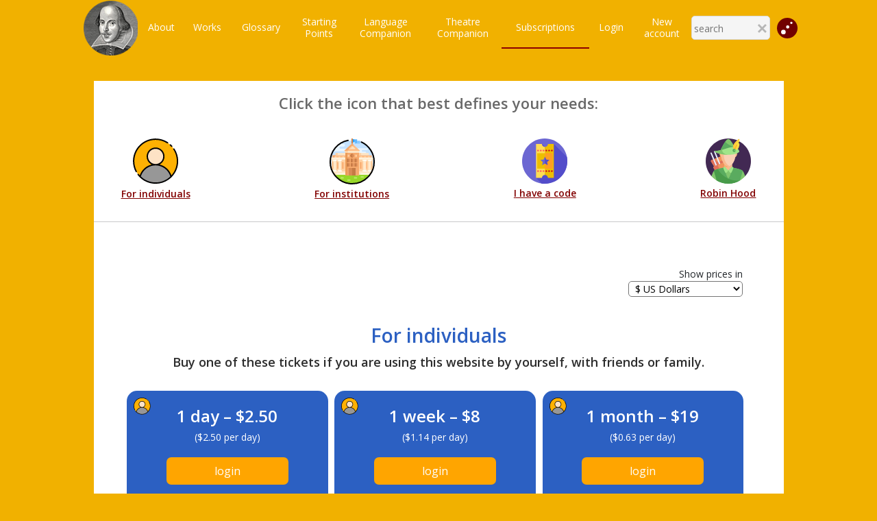

--- FILE ---
content_type: text/html; charset=utf-8
request_url: https://shakespeareswords.com/Public/Prices.aspx?ReturnUrl=/Public/Glossary.aspx?id=4166
body_size: 18087
content:


<!DOCTYPE html>
<html>
<head><title>
	ShakespearesWords.com
</title><meta http-equiv="Content-Type" content="text/html; charset=utf-8" /><meta id="vpmt" name="viewport" content="width=device-width, initial-scale=0.5" /><link href="/Styles/Shakespeare_22.css?v=3" rel="stylesheet" /><link href="/Styles/PlayModal_22_01.css" rel="stylesheet" /><link href="/Styles/ucSearch_22.css?v=4" rel="stylesheet" />

    
    <script src="/Scripts/2-1-3-jquery.min.js"></script>
    <script src="/Scripts/AjaxCom.js"></script>
    <script src="/Scripts/Common_22.js"></script>
    <script src="/Scripts/Statistics.js"></script>


    <!--dočasně proti cashování-->
    <meta http-equiv="cache-control" content="max-age=0" /><meta http-equiv="cache-control" content="no-cache" /><meta http-equiv="expires" content="0" /><meta http-equiv="expires" content="Tue, 01 Jan 1980 1:00:00 GMT" /><meta http-equiv="pragma" content="no-cache" />

    <!-- Global site tag (gtag.js) - Google Analytics -->



    <link href="https://fonts.googleapis.com/css?family=Open+Sans:300,300i,400,400i,600,600i,700,700i,800,800i&amp;subset=cyrillic,cyrillic-ext,greek,greek-ext,latin-ext" rel="stylesheet" /><link href="https://fonts.googleapis.com/css?family=Amiri:400,400i,700,700i&amp;subset=arabic,latin-ext" rel="stylesheet" /><link href="https://fonts.googleapis.com/css?family=Libre+Baskerville:400,400i,700&amp;subset=latin-ext" rel="stylesheet" />
    <link href="/Styles/accountManagement_02.css" rel="stylesheet" />
    <link rel="stylesheet" href="/styles/kendo.common.min.css" />
    <link rel="stylesheet" href="/styles/kendo.default.min.css" />
    <link rel="stylesheet" href="/styles/kendo.default.mobile.min.css" />
    <script src="/scripts/jquery.min.js"></script>
    <script src="/scripts/kendo.all.min.js"></script>
    <script src="/scripts/jszip.min.js"></script>
    <link href="/Styles/AccountTickets.css" rel="stylesheet" />
    <link href="https://cdn.jsdelivr.net/npm/bootstrap@5.3.3/dist/css/bootstrap.min.css" rel="stylesheet" integrity="sha384-QWTKZyjpPEjISv5WaRU9OFeRpok6YctnYmDr5pNlyT2bRjXh0JMhjY6hW+ALEwIH" crossorigin="anonymous">
    <script src="https://cdn.jsdelivr.net/npm/bootstrap@5.3.3/dist/js/bootstrap.bundle.min.js" integrity="sha384-YvpcrYf0tY3lHB60NNkmXc5s9fDVZLESaAA55NDzOxhy9GkcIdslK1eN7N6jIeHz" crossorigin="anonymous"></script>
    <link href="/Styles/AccountTickets.css" rel="stylesheet" />


<link rel="stylesheet" type="text/css" href="/Styles/Public_22.css?v=5" /><script>var cookieGuid = ''</script></head>

<body id="myBody" onbeforeunload="Exit()">

    <form method="post" action="./Prices.aspx?ReturnUrl=%2fPublic%2fGlossary.aspx%3fid%3d4166" id="form1">
<div class="aspNetHidden">
<input type="hidden" name="__EVENTTARGET" id="__EVENTTARGET" value="" />
<input type="hidden" name="__EVENTARGUMENT" id="__EVENTARGUMENT" value="" />
<input type="hidden" name="__VIEWSTATE" id="__VIEWSTATE" value="h4j4xY6Whe9ktOgGm6Kx77xIx/8kj8lsvF5nsgD3M4NQPxYxQb9vPZ+b1xT+HtvvShkSuo+U/EcXJIxm/H6HOBT6UXgVQDUooUbntW+tXpGK+AaBxclPraVyhEPIXLG6OyHMvEHB94lf+4Qgbxf+t3OQNPRewMBsp8ocVRWi4mNtu2giID4uS63OB5OUm7f33c5lzugylXkeOvDj/34d73msiItwyKmYQTBRRQX9kiPYSyZKPxjcCAi7XPXwin+TvULZ27U1Bkz3ZlOGBquUAF3OcDVYxu/ySUPvEbMPauL+ZMgLJW+sOb3l++Uzn212LIXGywZwp9TYZ9XUVmRbeHOs0Lq6KUMI971Et1I8/ZFG3wCrzuKDPnnpVRQtXXdyHhtsmTnuyuTS8sTJ7kL4OIESOAmh7YoNFFR6gMQhbEkUECZHwLcxmPEVZQ71vc/XTeCjxKMymEHkb9SkAmzV4IctmygQk8CDV+WmkJ0TjfawbSYWJgNb+vucGXccHgge1z/7XValYdSByuMXOCLYDZr3qY4n6L2oQNSxoN/epDllkdI0ILdDdKYs9s3QGQsB9kGla7bSTH7W3zVei3zJN59mVwdgJWGdVu690R5Kkw+KKzhRoSRKmhXbQ49OR5L7yRvLqjzcllbs4fciNn9x+pSe952v/y3xTYFAFWw5M64ojCey927PSQxQLaG8bQwXOYXhnWaYQOkC/TZSf0eDwV/SEt/6M6qmxhOi/[base64]/Y8LwqmW0f65iMJfO3ErSjiAclkYbDOXVSghYiyeBMfH4jm1pQu9/TAoSg8yqRzeRLgjlesl2g0H1ig8foI4he/Ei/FikuJpV869AIf1GRleTQ9HMbENnF5pssMI1LAsuFTNBsX46gYD5T+Y3aVZUJXvojQbSfbFFWw9BMGEcuFD9dZXlIx2FqNtQhrs3spqQIcFSd0fgdPVMAkU0zbEfrpiw0TLTXOf3gk3+Ze/55Lk4+qxGW0SXfAaAKfLsVqENhmaBxnQSEUgGl1rRLHlnRlnZjXcckJW7ICkFMrAeUIbGUZXDJTR0RUcm71941cSng9zCHAcl5Qe6d5jbkQtoXU2sbrR/EsL0bh8ZaQNUkLyuoqpqa1GCE45aFuIObLQC3CauxuRwfa/txWYjRy20Q/5ePbnteH8CxE7nNH3mP0AAFpwPZ+p+wc5NMIjNMF25oFdrVZQ66EivJsNNOXxADm4zOfMnAVcJUgr/CEiLU1M834A8n98joe/Y+mFyYnzWNhwUU4Y85ag2IEQqbs7Yh1BYCGceASN7GnsURwGjw9Hr8P6qUfBhzDQzscErsv+qrhdO7C4tp8dqk7k9qr5igbJHFpPmpl0eKX6L1bH/5thNM92oe83M3CUzOQVlhjxBPY71yp2KO8G/Cwm+X3rWU8H1GZnaf0Daf04MZVu4CkwDCVm280cD/iNeQo56/Gs2haaHcVDtd6zFDkq/Miqe5lEWBsGkfUNE724CtaE/+5Tg/0n/Kw/916sl6K4tDJmaT7f4e0zbnzY0bxuC0sVxNS2djefLcBg6LxVBPE2CIp/5FNGgRamfLwbL0anFtHdM/6yqZtyGezog5VNNrYTFBhjQr+Zu2NTOXXK3oBC7EWZXg4O1q1/czmrB7DLaiTvp4S8gzfCXGmDIYkQc8bHsH2922F/j0J0x6vXJVoNGRD8BxgcpjL3CEmAUWGKy712cBrgTWhG3zmU6ptBfgqvPSzID9EMcDiqmrteDCG8Cb454trkSvfsBK8+1/ocach01CdT7d8HvBG6ORfd3whj3TJ1+Ea1qrjgjKt+fnRjOvpRiAc6nibIn3K5vZCn2OCY+vaYSDKEIWQUaCHm0lQtGdXeWwbr6k8I34IdwMfQiF8QcjpU08ve2pfKWkyutZj6iXQ+nupAHbxUAS8mu3fT6oVRh8vFkF902flKvaFYVLJ/bwCzAp1+oRLU6wdkDhGOZAZBURaned5lu+6G9i0hfc55+FwRtW7WIssaAyMlizZFDfsyBde+C8nsgAfRAwfKlcVs7YY04lsnxssoretI8NuaB0eitYpiZyGmLOf9AqWBu/Wacaej5TRFWRAacLWLMjYBcgHqgsOUW36XXw4v5c3b3N1ScfhnU/LI1EN6HnFa7pMbqGGR/d2Pj9G+nSsPPurcHJGhWMPSBxFc/u5JNhV7iHe9Jzt32O0B8FfihZ4pJmrjGjopBVHXUOu4EWhqa5dc/4xAFraNfDaIs3wRaIszxNm28CuGerLAjBEr/1qdVghA5JK8MpMArZ7Q5bM5D4HuhrjlXsoW2vxP+pXlZH7VcCnF0xbEAbI6lg3ZrxOohMdQgyGpQw4yjeDi07kaozbrWLKUCIRoNz8J6MWgcp1uP1l3jhS4TB/VeTj+D6vZ8Yi0nxiZc9IpHmEapp8DSZUyIoSzDfzyiDFV0RgWSxTloowq63VjS09ROClKVbJocmnS3060eIp4nrg2ZWpAlFOU4iyGi+eV2S9kveFaYek9YOizy/3zxD49fgNfAZOf8Tj2u4UclwZuQrOSzEYP3XxgRBYSJ82ToGZpNSyTKkdNp+AeDoHFk9Ty/7QP4yJznG7r1s1xp7tcK2XZM3VzF6DdR/IQBrBatV3U9aSeWROmbXROLEm47i1SPYQ9iFLj8KRFpwzqD4j34W5ua7ocijPK+OW8AXL2HxF2eWL6l3n4UQVVgkeTB6tTvhkzp9rtxed38WncJzWI7C0fA40RyIjzq/[base64]/SGWjnYd/4kZvQ5/pr7JslK6Jn/e1A6KUd5TzmEYufaZ6T1rEbQDk+wuCq8W+19e26PYi+0b3MzUHlnb79MvRkbVG/kEQoWdxyIk/aEzv+AIK1zPrYbPoEAaM66EnQdkGpfh84RRCCNRBgErh8IOrKx+ql/klNO77oXNsYAmf0DJ2lZoPrLspokb2kc/Oa2py1uf1g1OBbSlLP3yCRP5iOp7bhQT4d6N9ecCFt7Zq/Z8Of2H84HWeb92sT2vA6PYLPn8BLlARMnfXpYQWuMXq7/bKgbhKPf6u0WNRpDD+HcSwEeG6IMI68KEQihPid7rmQsQJdLGzi8wmREAIKl3GSjwEgSbhn2Ikp9aOVe9UQI/Y/OY83vICD+7lqTKmIrQDPckC2Aw/+rh9DSp1lH1KLsHkhKO2m7xOleWYRXqyNaMIPzbbgMVupUhtNI6FuBLMmlR9W6bglrbx+2Z/sX5U8Ej7zhyr2Ip67nmOUnHQo669GZvWEFxFklrwsz+lyDiAJgs68WxwllaUIvjuT10lHHTYEwphw+puf/j14AXzvjiHLtGVbZSAui0A4ZCjWxX8DqYzqS4GCCUdvq5PpXr5NAeyAJht3g3kw1pQrO/XalpRpEWhBE7p4y5nkp4OdklONUFCyXaLXkHqZ/Ef334oUmlYLc/cz6I7mjbT4Dnmrc/EVMHx0Lq0WyI9ENgFyGmp1T16hSiFGJgKse87z5Mj8Cku4bTW/sFDQxJ1pb/Ql4aKEq48XpfwSWFN8079hiJqwcOTQ3AAPob4+h3ddq3fb3CC76DrYQVqcsrMTiwtGpXkdBcDbvkVxYkfhWnXS29vUeqs/pDD6sqXry33kmV3XrCQpCgqbeoykReRwjILC0qOlFU2SQReBWs9VBbnVuBwMPPaGkAraqyN2DiQ2hWCP+0ZzY7fV6+QE2HW6SVYrK0nSBZ3kfMxly5j8OgcPWIfnYlv9dK0wyCOYN6DocG8iKT6WJfoO+vzt1D13YkWga2hhup8+a03pYqGja2nT9K0NTAMQe//760Bb1GFObJStxGUBu070Q/KQvpjL33YfJC8QiLelaYvc6HPqibB8CcaaukdwQ0L0ksC9ofU+hYOY9ToOYBu3hFZFLMBZDElkddWLG239rFYOjy8ChRbb6CnqccENWUVQJykNexEFnEbOJrt8ajhXGP/rOVQjiemneuZk4KrnmU9Ah+ZRNvtS1nKTohmJj8xLOqwaUJTw/4uTOGJnkJFbBG/mU83U5UjhUQZ7Q1ZrxAT23czNd+zePbtmEH3cJrAFsnXHwQl8Eb/oQTqdmjHt+cdSzMwRObbR8CAXMpW8pO7XiLO6/0ZvX92McB1UwWbSA3lEUgyE2Pt2avRFAFvPv4BiehavRH1W6hhKMG8WVKWwkiXsbmUZryXpChlq6rkdA45s7Yf56c2b15sPSp9AFajL+nUKMZmIcM2VjXjkOcoouxjFPKP/9YiN6EmPh+vfaMTv4t/vVsw67DvbCqL3gWzij41SpP3wTIN2ZnRXuFLR4jt5vcyofZBoy4dHTlQrdQPvpwl6UJ7nEbHPLVQnt4G/RRDlpWI2c1rWkcb8JfitYbt2zi6Qc6Oqt8z2j1wNa7WggH+Kftct9HBuPEzGfwH3orUL5AbjKnmUSYvbiTk8Ky54B7kFmt4qhV0A0IGsPKlZ3baJXxqoYcuq70DwO1xFku1XTAxfueyYLh5hr22L4NaYeSge1di/UCsImiM208MhAAT2AV8e9HLVkCGMtuqsWbW+xa2+6a/efHod31gpHBtsgHmdYPcO066NUWPrfTRnZfnf+0hh0/TSdK0V5F68pkImvhE9EiFpbGCzTei4kCL9WuHrHbf6iHfN8Gre898go3LocXkVw8m+i+oRqsFkgPiGMqmPlTRsUzjZ/BUGxJoj7j5sb6lNbtWNk0ybpuAQeJy6Q32LhIgcx2s0iLnxq9eWN7a3Y+r81drv6pXJTEytrP/+Mr8BaTVqGzjnakqikfDP6l9oXCIVZKg4gUeBs5VqGE7Ib9Sg7d6k7KKYQ5NQ/OyG8McCEUobqLGPyjh1ehCSoUNSo5rVSIt3XmrQTrhddhWhqHT2vj2MNhxLDsjkqLdmEswDDVVY2UFsB76Av6+7vk/zVk796BDWncB+Ap99PGzuKwGpsA2+rnAW2PP8clrYSHwzc00QZl5IwuYhzvkDClHluz4exI9dW3cJA3ctV9IjzQN7jzxBi61F+qtcSlwy9S0TNUHxC4ju8JnJ9p5VeNFuUE5fR7W/Y4q5gapSRzqe9cocG+daXO1C3B/lI8vjZsufqvWmsyJsgOuBWen89txzek8C/7IWQNotELd5vAoQ4UYyCqBMG2gD6jD8qyiJjOex3vYI8iOB4KFJyVUNBBoxv74h8rKjCXjKrtEm3eizE/wpIT2PYAVclnmDb+P716+k/6CD4SzOFFC9DMBck3S++ycyBbltkTN9XEkRlwl10OrutB3XwOfhzwTr4jMUQZyZyf4BZQbF89RjMoNMy4LZSvYwbzahCqRQVtwqcQiW1tvbJadNvzH3wIS8/dsAFQsCT6wii+JA5b9eZKNtLC54sDo7yhFHJ8gdw82iZmybBtQflfof46f239nMrYk5zfweXo/GJvHcvsvAayTY39CJct+ZObNT/5w3S6cPLQcHxx/7b6aCz609XWEGagOZY9yHiosMvQKRmHCh/v9uGriyL9ymuT9m8QwJtXzlmA3HNk0BV74pUZZ6FfivgbXR8tHCk7J1D1/rY2eaZtHjG/JfavVrHOANcp2SA+aUIyzW9ljhckLjIl9QvU4UYjt/[base64]/QBl1hFrGNSu+JWaHsZiD0WivjvgxIFkRHU5znKKo66pwNNyquwGUpoOGRCHoCsiHO3Fz9lkNf1Jq8TNDe23oWe6K5eocMRAqggvjh7nyIi+Uf6FTPNjJkrQyuVfaVsEGoHlzcPG/CzYyBNxqEcUL9mfG4rLYJ2Zs9bvHt6yAYoxpmNN3D5IU37WxKc5PCY/mnlXZo8T8QkKrDAhH25DF2LtH7rIO5lFOjmwws/7RQgzaGmh5X3/EWRxIDhYa8d47hLPnXFGQBEf6nQsMxh9xsBzXNJf1qjzC7YOX4wJbGOQV35f80uUrAwvHZsao7cPtS0yiduGj4RJabNZDSqCykFFnu3u4/f/Ikr5hbmCWrIgQXwQxzbcySKsJynQHFP14Gh32y1ZDHGTBOoOieecB61zmcsG+hy93JdGOJxNJ4BCIjFR/GWJmZKBQogDr4t5K6zAbLSu3QmpAiNCgvU+O72536tBIxioKpDy/ZH9kuJ2PviI1vxyqxIcr2cr4EoVQ05YytlvB1LKHxQvCgJYeZooEw1uX8ZNKOUkWJCxUTatoXRmzxWhv3+bgdCmCBU/P3MKCzbvtPgFqcXgnNuYJQp7iboWk5BTeJKDH1zHCNt3sEQ2+v+WkYoY" />
</div>

<script type="text/javascript">
//<![CDATA[
var theForm = document.forms['form1'];
if (!theForm) {
    theForm = document.form1;
}
function __doPostBack(eventTarget, eventArgument) {
    if (!theForm.onsubmit || (theForm.onsubmit() != false)) {
        theForm.__EVENTTARGET.value = eventTarget;
        theForm.__EVENTARGUMENT.value = eventArgument;
        theForm.submit();
    }
}
//]]>
</script>


<script src="/WebResource.axd?d=pynGkmcFUV13He1Qd6_TZGzRUsgw3ipnIuQnoL99xFknLRD-ILks3qu__j-OwaJQEcNEAMxrHhn7Lz8s3EDhOg2&amp;t=638240421260000000" type="text/javascript"></script>

<div class="aspNetHidden">

	<input type="hidden" name="__VIEWSTATEGENERATOR" id="__VIEWSTATEGENERATOR" value="F9EB6C61" />
	<input type="hidden" name="__PREVIOUSPAGE" id="__PREVIOUSPAGE" value="jvHnJIBqmELHNJSXMcA3n-_x0pMVLnwOuYKQHWpNT8YKjOXo_Nc26d61dWBN5AXyzete_0UDhedDchVPM2Uf_mtKdiR6gF_jngXw_0Fdpqw1" />
</div>
        <div class="playFixed">
            
            



<div class="mainMenuContainer">
    
    <table id="ucPublicMenu_menuPublicTable" class="menuPublicTable">
	<tr>
		<td class="cornerCellL">
                <a id="ucPublicMenu_HyperLink2" href="../Default.aspx"><img id="ucPublicMenu_Image1" class="iconStyle" src="../Images/ShakespearePortrait100px.png" /></a>
            </td>
		<td id="desktopMenuTd" class="desktopMenuTd" onmouseout="hideMobilMenu();" onmousemove="menuShown();">
                <table id="ucPublicMenu_Table1" class="standardMenuItems" style="width:100%;">
			<tr>
				<td id="ucPublicMenu_homepageCell" class="menuItemInvisible"><a id="homepageLink" class="menuItemInvisible" href="../Default.aspx">Homepage</a></td><td id="ucPublicMenu_aboutCell"><a id="ucPublicMenu_hypAbout" href="About.aspx">About</a></td><td id="ucPublicMenu_worksCell"><a id="ucPublicMenu_worksLink" href="Works.aspx">Works</a></td><td id="ucPublicMenu_glossaryCell"><a id="ucPublicMenu_glossaryLink" href="Glossary.aspx">Glossary</a></td><td id="ucPublicMenu_startingCell"><a id="ucPublicMenu_startingLink" href="StartingPoints/Default.aspx">Starting<br class="onlyDesktop" />Points</a></td><td id="ucPublicMenu_companionCell"><a id="ucPublicMenu_companionLink" href="LanguageCompanion/Default.aspx">Language<br class="onlyDesktop" />Companion</a></td><td id="ucPublicMenu_theatreCompanionCell"><a id="ucPublicMenu_theatreCompanionLink" href="TheatreCompanion/Default.aspx">Theatre<br class="onlyDesktop" />Companion</a></td><td id="ucPublicMenu_pricesCell" class="selected"><a id="ucPublicMenu_pricesLink" href="Prices.aspx">Subscriptions</a></td><td id="ucPublicMenu_searchCell" class="menuItemInvisible"><a id="HyperLink1" class="menuItemInvisible" href="Search.aspx">Search</a></td><td id="ucPublicMenu_advencedSearchCell" class="menuItemInvisible"><a id="HyperLink3" class="menuItemInvisible" href="AdvancedSearch.aspx">Advanced Search</a></td><td id="ucPublicMenu_accountCell"><a id="ucPublicMenu_hypLoginAccount" href="../Login.aspx?ReturnUrl=/public/glossary.aspx?id=4166">Login</a></td><td id="ucPublicMenu_TableCell1"><a id="ucPublicMenu_hypNewAccount" href="NewAccount.aspx">New <br class="onlyDesktop" />account</a></td><td id="ucPublicMenu_JumpMobile" class="jumpMobile">
                            <p onclick="ShowJumpModal()" style="text-align:center;">Jump directly</p>
                        </td>
			</tr>
		</table>
            </td>
		<td class="cornerCellR">

                

<script src="/Scripts/AjaxCom.js"></script>
<script src="/Scripts/SearchMenu_01.js"></script>



<table class="searchTopTab menuSearch">
    <tr>
        <td style="border-bottom:none !important;">
            <input name="ctl00$ucPublicMenu$ucSearchMenu1$txtSearchMenu" type="text" autocomplete="off" id="txtSearchMenu" class="resultComplete" onkeyup="onTxtKeyDownMenu(event);" placeholder="search" />
            <div id="DivMenuAutocompleteResults" class="divSearchResult invisible"></div>
            <img src="/Styles/_images/closeSymbSmall.png" onclick="HideResults()" class="hideResBtn" />
        </td>
    </tr>
</table>

<!--setTimeout(onTxtKeyDownMenu(event),3000)-->




                
                <img src="/Images/jumpICO_01.svg" id="ucPublicMenu_jumpMenu" onclick="ShowJumpModal();" width="30" class="jumpIco" />
            </td>
		<td class="burgerMenu">
                <img src="/Styles/_images/burgerSymb.jpg" onclick="showMobilMenu();" />
            </td>
	</tr>
</table>


</div>

        </div>
        <div class="mainContainer">
            
   
        <div class="pricesCont">
            



<link href="/Styles/ucNewSubscriptionTicket_03.css?v=5" rel="stylesheet" />
<link href="/Styles/ucPrices.css?v=1" rel="stylesheet" />

<div class="pricesInfoCont">
    <h1 class="mainTitleMb">Subscriptions</h1>

    <h3 class="useIcon">Click the icon that best defines your needs:</h3>
    <div class="newTickeCont">
        <div class="ticketIcoCont">
            <div class="tcIcont">
                <a href="/Public/Prices.aspx#individual">
                    <img src="/Styles/_images/TicketICO_01.svg" />
                    <p>
                        For individuals
                    </p>
                </a>
            </div>
            <div class="tcIcont">
                <a href="/Public/Prices.aspx#institutions">
                    <img src="/Styles/_images/TicketICO_02.svg" />
                    <p>
                        For institutions
                    </p>
                </a>
            </div>
            <div class="tcIcont">
                <a href="/Public/Prices.aspx#havecode">
                    <img src="/Styles/_images/TicketICO_03.svg" />
                    <p>
                        I have a code
                    </p>
                </a>
            </div>
            <div class="tcIcont">
                <a href="/Public/Prices.aspx#other">
                    <img src="/Styles/_images/TicketICO_05.svg" />
                    <p>
                        Robin Hood
                    </p>
                </a>
            </div>
        </div>
    </div>
</div>



<hr class="grhr" />
<a href="#" name="individual" class="subAnchor">&nbsp;</a>




<script src="/Scripts/CurrencySelector.js"></script>

<div class="priceSelectorCont">
    <label for="currencyList">Show prices in</label><br />
    <select name="ctl00$ContentPlaceHolder1$ucPrices$ucCurrencyDetector$currencyList" id="ContentPlaceHolder1_ucPrices_ucCurrencyDetector_currencyList" onchange="onCurrencyChange(event)" class="currSelect">
	<option value="GBP">&#163; Pounds</option>
	<option selected="selected" value="USD">$ US Dollars</option>
	<option value="EUR">€ Euro</option>
</select>
</div>





<div id="toolTipCont">

    <h2 class="bltit">For individuals<strong id="type0" class="toolInfo">
    </strong></h2>
    <div id="ContentPlaceHolder1_ucPrices_infoTextIndividual" class="infoText"><div class='myToolTip'><h2>For Individuals</h2><p>Buy one of these tickets if you are using this website by yourself, with friends or&nbsp;family.</p></div></div>

    <div class="pricesInfoCont">
        <div id="ContentPlaceHolder1_ucPrices_individualTicketsCont" class="newTicketsCont">
        <div id="ContentPlaceHolder1_ucPrices_ctl00_panelTicket" class="newTicket" style="border-width:0px;">
	

    <div class="innerTicket">

        <span id="ContentPlaceHolder1_ucPrices_ctl00_planName" class="planName">1 day – $2.50</span>
        <span id="ContentPlaceHolder1_ucPrices_ctl00_perDay" class="perDay">($2.50 per day)</span>

        <div id="ContentPlaceHolder1_ucPrices_ctl00_panelPayPal">
		

        <a class="myLoginLink" href="/login.aspx?newAccount=true&amp;ReturnUrl=/public/glossary.aspx?id=4166">login</a>
	</div>
        
        
    </div>

</div>

<div id="ContentPlaceHolder1_ucPrices_ctl01_panelTicket" class="newTicket" style="border-width:0px;">
	

    <div class="innerTicket">

        <span id="ContentPlaceHolder1_ucPrices_ctl01_planName" class="planName">1 week – $8</span>
        <span id="ContentPlaceHolder1_ucPrices_ctl01_perDay" class="perDay">($1.14 per day)</span>

        <div id="ContentPlaceHolder1_ucPrices_ctl01_panelPayPal">
		

        <a class="myLoginLink" href="/login.aspx?newAccount=true&amp;ReturnUrl=/public/glossary.aspx?id=4166">login</a>
	</div>
        
        
    </div>

</div>

<div id="ContentPlaceHolder1_ucPrices_ctl02_panelTicket" class="newTicket" style="border-width:0px;">
	

    <div class="innerTicket">

        <span id="ContentPlaceHolder1_ucPrices_ctl02_planName" class="planName">1 month – $19</span>
        <span id="ContentPlaceHolder1_ucPrices_ctl02_perDay" class="perDay">($0.63 per day)</span>

        <div id="ContentPlaceHolder1_ucPrices_ctl02_panelPayPal">
		

        <a class="myLoginLink" href="/login.aspx?newAccount=true&amp;ReturnUrl=/public/glossary.aspx?id=4166">login</a>
	</div>
        
        
    </div>

</div>

<div id="ContentPlaceHolder1_ucPrices_ctl03_panelTicket" class="newTicket" style="border-width:0px;">
	

    <div class="innerTicket">

        <span id="ContentPlaceHolder1_ucPrices_ctl03_planName" class="planName">1 year – $83</span>
        <span id="ContentPlaceHolder1_ucPrices_ctl03_perDay" class="perDay">($0.23 per day)</span>

        <div id="ContentPlaceHolder1_ucPrices_ctl03_panelPayPal">
		

        <a class="myLoginLink" href="/login.aspx?newAccount=true&amp;ReturnUrl=/public/glossary.aspx?id=4166">login</a>
	</div>
        
        
    </div>

</div>

<div id="ContentPlaceHolder1_ucPrices_ctl04_panelTicket" class="newTicket" style="border-width:0px;">
	

    <div class="innerTicket">

        <span id="ContentPlaceHolder1_ucPrices_ctl04_planName" class="planName">3 years – $192</span>
        <span id="ContentPlaceHolder1_ucPrices_ctl04_perDay" class="perDay">($0.18 per day)</span>

        <div id="ContentPlaceHolder1_ucPrices_ctl04_panelPayPal">
		

        <a class="myLoginLink" href="/login.aspx?newAccount=true&amp;ReturnUrl=/public/glossary.aspx?id=4166">login</a>
	</div>
        
        
    </div>

</div>

<div id="ContentPlaceHolder1_ucPrices_ctl05_panelTicket" class="newTicket" style="border-width:0px;">
	

    <div class="innerTicket">

        <span id="ContentPlaceHolder1_ucPrices_ctl05_planName" class="planName">10 years – $467</span>
        <span id="ContentPlaceHolder1_ucPrices_ctl05_perDay" class="perDay">($0.13 per day)</span>

        <div id="ContentPlaceHolder1_ucPrices_ctl05_panelPayPal">
		

        <a class="myLoginLink" href="/login.aspx?newAccount=true&amp;ReturnUrl=/public/glossary.aspx?id=4166">login</a>
	</div>
        
        
    </div>

</div>

</div>
    </div>

    <hr class="grhr" />
    <a href="#" name="institutions" class="subAnchor">&nbsp;</a>
    <h2 class="rdtit">For institutions&nbsp;<a href="/Public/About/GroupTickets.aspx" target="_blank" style="padding:0 3px 2px 2px; position:relative;top:-1px;" alt="How to buy and use institutional tickets"><img src="/Styles/_images/question_ICO.png" width="20" /></a></h2>

    <h3 class="rdtit">Subscription with code <strong id="type1" class="toolInfo">
    </strong></h3>
    <div id="ContentPlaceHolder1_ucPrices_infoTextGroupTicket" class="infoText"><div class='myToolTip'><h2>Subscription with code</h2><p>Buy one of these tickets if you are an Institution (University, Theatre Company, Drama School, or any school classroom), and your users will additionally be using our website from home or on the move, and away from your campus network, or buildings.</p></div></div>


    <div class="pricesInfoCont">
        <div id="ContentPlaceHolder1_ucPrices_institutionalTicketsCont" class="newTicketsCont">
        <div id="ContentPlaceHolder1_ucPrices_ctl06_panelTicket" class="newTicket institutionalTicket" style="border-width:0px;">
	

    <div class="innerTicket">
        <span id="ContentPlaceHolder1_ucPrices_ctl06_planName" class="planName">1 month – $77</span>
        <span id="ContentPlaceHolder1_ucPrices_ctl06_perDay" class="perDay">($2.57 per day)</span>
        <span id="ContentPlaceHolder1_ucPrices_ctl06_planInfo" class="planInfo"><p style='text-align:center;'>
    provides a <b>code</b> for an unlimited number of students for <b>1&nbsp;month</b></p>
    </span>

        <div id="ContentPlaceHolder1_ucPrices_ctl06_panelPayPal" class="payBtnCont">
		
        <a class="myLoginLink" href="/login.aspx?newAccount=true&amp;ReturnUrl=/public/glossary.aspx?id=4166">login</a>
	</div>
    </div>

</div>

<script>
    function OnAjaxComplete() {

        console.log('OnAjaxComplete() - payment saved, redirecting...');
        window.location.href = "../Public/PaymentComplete.aspx";
    }
    function OnCompletePayment(data, planId) {
        //this function is called by underlying PayPalExpress_Checkout
        //and returns data of confirmed successful payment transaction
        console.log("PayPal payment confirmation received");
        console.dir(data);
        //zobrazujeme Waiting
        var pop = document.getElementById('loadingInfo');
        pop.className = 'modalWindow vis';
        var payment = { SubscriptionPlanId: planId, payerID: data.payerID, paymentID: data.paymentID, paymentToken: data.paymentToken };
        var paymentJson = JSON.stringify(payment);
        var commandStructure = { commandName: "cmd_processpayment", parameters: paymentJson };
        AjaxCom.SendAjaxRequest('/ajax/AjaxResponder.aspx', JSON.stringify(commandStructure), OnAjaxComplete);
    }
</script>
<div id="ContentPlaceHolder1_ucPrices_ctl07_panelTicket" class="newTicket institutionalTicket" style="border-width:0px;">
	

    <div class="innerTicket">
        <span id="ContentPlaceHolder1_ucPrices_ctl07_planName" class="planName">3 months – $192</span>
        <span id="ContentPlaceHolder1_ucPrices_ctl07_perDay" class="perDay">($2.13 per day)</span>
        <span id="ContentPlaceHolder1_ucPrices_ctl07_planInfo" class="planInfo"><p style='text-align:center;'>
    provides a <b>code</b> for an unlimited number of students for <b>3&nbsp;months</b></p>
    </span>

        <div id="ContentPlaceHolder1_ucPrices_ctl07_panelPayPal" class="payBtnCont">
		
        <a class="myLoginLink" href="/login.aspx?newAccount=true&amp;ReturnUrl=/public/glossary.aspx?id=4166">login</a>
	</div>
    </div>

</div>

<script>
    function OnAjaxComplete() {

        console.log('OnAjaxComplete() - payment saved, redirecting...');
        window.location.href = "../Public/PaymentComplete.aspx";
    }
    function OnCompletePayment(data, planId) {
        //this function is called by underlying PayPalExpress_Checkout
        //and returns data of confirmed successful payment transaction
        console.log("PayPal payment confirmation received");
        console.dir(data);
        //zobrazujeme Waiting
        var pop = document.getElementById('loadingInfo');
        pop.className = 'modalWindow vis';
        var payment = { SubscriptionPlanId: planId, payerID: data.payerID, paymentID: data.paymentID, paymentToken: data.paymentToken };
        var paymentJson = JSON.stringify(payment);
        var commandStructure = { commandName: "cmd_processpayment", parameters: paymentJson };
        AjaxCom.SendAjaxRequest('/ajax/AjaxResponder.aspx', JSON.stringify(commandStructure), OnAjaxComplete);
    }
</script>
<div id="ContentPlaceHolder1_ucPrices_ctl08_panelTicket" class="newTicket institutionalTicket" style="border-width:0px;">
	

    <div class="innerTicket">
        <span id="ContentPlaceHolder1_ucPrices_ctl08_planName" class="planName">1 year – $576</span>
        <span id="ContentPlaceHolder1_ucPrices_ctl08_perDay" class="perDay">($1.58 per day)</span>
        <span id="ContentPlaceHolder1_ucPrices_ctl08_planInfo" class="planInfo"><p style='text-align:center;'>
    provides a <b>code</b> for an unlimited number of students for <b>one&nbsp;year</b></p>
    </span>

        <div id="ContentPlaceHolder1_ucPrices_ctl08_panelPayPal" class="payBtnCont">
		
        <a class="myLoginLink" href="/login.aspx?newAccount=true&amp;ReturnUrl=/public/glossary.aspx?id=4166">login</a>
	</div>
    </div>

</div>

<script>
    function OnAjaxComplete() {

        console.log('OnAjaxComplete() - payment saved, redirecting...');
        window.location.href = "../Public/PaymentComplete.aspx";
    }
    function OnCompletePayment(data, planId) {
        //this function is called by underlying PayPalExpress_Checkout
        //and returns data of confirmed successful payment transaction
        console.log("PayPal payment confirmation received");
        console.dir(data);
        //zobrazujeme Waiting
        var pop = document.getElementById('loadingInfo');
        pop.className = 'modalWindow vis';
        var payment = { SubscriptionPlanId: planId, payerID: data.payerID, paymentID: data.paymentID, paymentToken: data.paymentToken };
        var paymentJson = JSON.stringify(payment);
        var commandStructure = { commandName: "cmd_processpayment", parameters: paymentJson };
        AjaxCom.SendAjaxRequest('/ajax/AjaxResponder.aspx', JSON.stringify(commandStructure), OnAjaxComplete);
    }
</script>
<div id="ContentPlaceHolder1_ucPrices_ctl09_panelTicket" class="newTicket institutionalTicket" style="border-width:0px;">
	

    <div class="innerTicket">
        <span id="ContentPlaceHolder1_ucPrices_ctl09_planName" class="planName">3 years – $1325</span>
        <span id="ContentPlaceHolder1_ucPrices_ctl09_perDay" class="perDay">($1.21 per day)</span>
        <span id="ContentPlaceHolder1_ucPrices_ctl09_planInfo" class="planInfo"><p style='text-align:center;'>
    provides a <b>code</b> for an unlimited number of students for <b>3&nbsp;years</b></p>
    </span>

        <div id="ContentPlaceHolder1_ucPrices_ctl09_panelPayPal" class="payBtnCont">
		
        <a class="myLoginLink" href="/login.aspx?newAccount=true&amp;ReturnUrl=/public/glossary.aspx?id=4166">login</a>
	</div>
    </div>

</div>

<script>
    function OnAjaxComplete() {

        console.log('OnAjaxComplete() - payment saved, redirecting...');
        window.location.href = "../Public/PaymentComplete.aspx";
    }
    function OnCompletePayment(data, planId) {
        //this function is called by underlying PayPalExpress_Checkout
        //and returns data of confirmed successful payment transaction
        console.log("PayPal payment confirmation received");
        console.dir(data);
        //zobrazujeme Waiting
        var pop = document.getElementById('loadingInfo');
        pop.className = 'modalWindow vis';
        var payment = { SubscriptionPlanId: planId, payerID: data.payerID, paymentID: data.paymentID, paymentToken: data.paymentToken };
        var paymentJson = JSON.stringify(payment);
        var commandStructure = { commandName: "cmd_processpayment", parameters: paymentJson };
        AjaxCom.SendAjaxRequest('/ajax/AjaxResponder.aspx', JSON.stringify(commandStructure), OnAjaxComplete);
    }
</script>
<div id="ContentPlaceHolder1_ucPrices_ctl10_panelTicket" class="newTicket institutionalTicket" style="border-width:0px;">
	

    <div class="innerTicket">
        <span id="ContentPlaceHolder1_ucPrices_ctl10_planName" class="planName">5 years – $3232</span>
        <span id="ContentPlaceHolder1_ucPrices_ctl10_perDay" class="perDay">($1.77 per day)</span>
        <span id="ContentPlaceHolder1_ucPrices_ctl10_planInfo" class="planInfo"><p style='text-align:center;'>
    provides a <b>code</b> for an unlimited number of students for <b>5&nbsp;years</b></p>
    </span>

        <div id="ContentPlaceHolder1_ucPrices_ctl10_panelPayPal" class="payBtnCont">
		
        <a class="myLoginLink" href="/login.aspx?newAccount=true&amp;ReturnUrl=/public/glossary.aspx?id=4166">login</a>
	</div>
    </div>

</div>

<script>
    function OnAjaxComplete() {

        console.log('OnAjaxComplete() - payment saved, redirecting...');
        window.location.href = "../Public/PaymentComplete.aspx";
    }
    function OnCompletePayment(data, planId) {
        //this function is called by underlying PayPalExpress_Checkout
        //and returns data of confirmed successful payment transaction
        console.log("PayPal payment confirmation received");
        console.dir(data);
        //zobrazujeme Waiting
        var pop = document.getElementById('loadingInfo');
        pop.className = 'modalWindow vis';
        var payment = { SubscriptionPlanId: planId, payerID: data.payerID, paymentID: data.paymentID, paymentToken: data.paymentToken };
        var paymentJson = JSON.stringify(payment);
        var commandStructure = { commandName: "cmd_processpayment", parameters: paymentJson };
        AjaxCom.SendAjaxRequest('/ajax/AjaxResponder.aspx', JSON.stringify(commandStructure), OnAjaxComplete);
    }
</script>
</div>
    </div>

    <h3 class="rdtit mt-5">IP tickets<strong id="type2" class="toolInfo">
    </strong></h3>
    <div id="ContentPlaceHolder1_ucPrices_infoTextIpTicket" class="infoText"><div class='myToolTip'><h2>IP tickets</h2><p>Buy one of these tickets if you are an Institution (University, Theatre Company, Drama School, etc), and your users will use our website on your campus network,<br class="onlyDesk" />or within your IP ranges around your&nbsp;buildings.</p></div></div>

    <div class="pricesInfoCont">
        <div id="ContentPlaceHolder1_ucPrices_ipTicketsCont" class="newTicketsCont">
        <div id="ContentPlaceHolder1_ucPrices_ctl11_panelTicket" class="newTicket institutionalTicket" style="border-width:0px;">
	

    <div class="innerTicket">
        <span id="ContentPlaceHolder1_ucPrices_ctl11_planName" class="planName">IP 1 year – $1268</span>
        <span id="ContentPlaceHolder1_ucPrices_ctl11_perDay" class="perDay">($3.47 per day)</span>
        <span id="ContentPlaceHolder1_ucPrices_ctl11_planInfo" class="planInfo"><p style='text-align:center;'>
    provides access to an <b>unlimited</b> number of students for <b>365&nbsp;days</b>
    without a code</p>
    </span>

        <div id="ContentPlaceHolder1_ucPrices_ctl11_panelPayPal" class="payBtnCont">
		
        <a class="myLoginLink" href="/login.aspx?newAccount=true&amp;ReturnUrl=/public/glossary.aspx?id=4166">login</a>
	</div>
    </div>

</div>

<script>
    function OnAjaxComplete() {

        console.log('OnAjaxComplete() - payment saved, redirecting...');
        window.location.href = "../Public/PaymentComplete.aspx";
    }
    function OnCompletePayment(data, planId) {
        //this function is called by underlying PayPalExpress_Checkout
        //and returns data of confirmed successful payment transaction
        console.log("PayPal payment confirmation received");
        console.dir(data);
        //zobrazujeme Waiting
        var pop = document.getElementById('loadingInfo');
        pop.className = 'modalWindow vis';
        var payment = { SubscriptionPlanId: planId, payerID: data.payerID, paymentID: data.paymentID, paymentToken: data.paymentToken };
        var paymentJson = JSON.stringify(payment);
        var commandStructure = { commandName: "cmd_processpayment", parameters: paymentJson };
        AjaxCom.SendAjaxRequest('/ajax/AjaxResponder.aspx', JSON.stringify(commandStructure), OnAjaxComplete);
    }
</script>
<div id="ContentPlaceHolder1_ucPrices_ctl12_panelTicket" class="newTicket institutionalTicket" style="border-width:0px;">
	

    <div class="innerTicket">
        <span id="ContentPlaceHolder1_ucPrices_ctl12_planName" class="planName">IP 3 years – $2919</span>
        <span id="ContentPlaceHolder1_ucPrices_ctl12_perDay" class="perDay">($2.67 per day)</span>
        <span id="ContentPlaceHolder1_ucPrices_ctl12_planInfo" class="planInfo"><p style='text-align:center;'>
    provides access to an <b>unlimited</b> number of students for <b>1095&nbsp;days</b>
    without a code</p>
    </span>

        <div id="ContentPlaceHolder1_ucPrices_ctl12_panelPayPal" class="payBtnCont">
		
        <a class="myLoginLink" href="/login.aspx?newAccount=true&amp;ReturnUrl=/public/glossary.aspx?id=4166">login</a>
	</div>
    </div>

</div>

<script>
    function OnAjaxComplete() {

        console.log('OnAjaxComplete() - payment saved, redirecting...');
        window.location.href = "../Public/PaymentComplete.aspx";
    }
    function OnCompletePayment(data, planId) {
        //this function is called by underlying PayPalExpress_Checkout
        //and returns data of confirmed successful payment transaction
        console.log("PayPal payment confirmation received");
        console.dir(data);
        //zobrazujeme Waiting
        var pop = document.getElementById('loadingInfo');
        pop.className = 'modalWindow vis';
        var payment = { SubscriptionPlanId: planId, payerID: data.payerID, paymentID: data.paymentID, paymentToken: data.paymentToken };
        var paymentJson = JSON.stringify(payment);
        var commandStructure = { commandName: "cmd_processpayment", parameters: paymentJson };
        AjaxCom.SendAjaxRequest('/ajax/AjaxResponder.aspx', JSON.stringify(commandStructure), OnAjaxComplete);
    }
</script>
</div>
    </div>
</div>

<hr class="grhr" />
<a href="#" name="havecode" class="subAnchor">&nbsp;</a>
<div class="pricesInfoCont">
    <div id="ContentPlaceHolder1_ucPrices_haveCode" class="newTicketsCont">
        <div id="ContentPlaceHolder1_ucPrices_haveCodeText" class="infoText"><div class='myToolTip'><h2>I have a code</h2><p>If your Institution has subscribed for IP access, and provided you with a code, please&nbsp;enter&nbsp;it&nbsp;here</p></div></div>
        


<script>

    function SetFocus(inputId) {
        //funkce posunuje focus na dalsi okno
        //console.log("SetFocus to next " + inputId);

        switch (inputId) {
            case 'txtCodeLeft':
                //posunujeme focus na txtCodeMiddle
                var focusElem = document.getElementById('txtCodeMiddle').focus();
                break;

            case 'txtCodeMiddle':
                //posunujeme focus na txtCodeRight
                var focusElem = document.getElementById('txtCodeRight').focus();
                break;

            case 'txtCodeRight':
                //posunujeme focus na button Submit
                var focusElem = document.getElementById('btnSubmit').focus();
                break;
            default:
                break;
        }
    }

    function onEnterCode(ev) {

        var inputId = ev.target.id;
        var input = document.getElementById(inputId);

        var stingLen = input.value;
        console.dir(stingLen.length);

        if (stingLen.length == 3) {
            SetFocus(inputId);

        }
    }
</script>


<div id="ContentPlaceHolder1_ucPrices_ucGroupTicketCodeInput_Panel1" class="newTicket haveCode">
	
    <div class="innerTicket">
        <span id="ContentPlaceHolder1_ucPrices_ucGroupTicketCodeInput_planName" class="planName">I have a code</span>

        <div class="codeInputCont">
            <input name="ctl00$ContentPlaceHolder1$ucPrices$ucGroupTicketCodeInput$txtCodeLeft" type="text" id="txtCodeLeft" disabled="disabled" class="aspNetDisabled codeInp" onkeyup="onEnterCode(event);" />
            <input name="ctl00$ContentPlaceHolder1$ucPrices$ucGroupTicketCodeInput$txtCodeMiddle" type="text" id="txtCodeMiddle" disabled="disabled" class="aspNetDisabled codeInp" onkeyup="onEnterCode(event);" />
            <input name="ctl00$ContentPlaceHolder1$ucPrices$ucGroupTicketCodeInput$txtCodeRight" type="text" id="txtCodeRight" disabled="disabled" class="aspNetDisabled codeInp" onkeyup="onEnterCode(event);" />
        </div>

        <p>Note: Code is not case sensitive</p>
        <div>
            <input type="submit" name="ctl00$ContentPlaceHolder1$ucPrices$ucGroupTicketCodeInput$btnSubmit" value="login" onclick="javascript:WebForm_DoPostBackWithOptions(new WebForm_PostBackOptions(&quot;ctl00$ContentPlaceHolder1$ucPrices$ucGroupTicketCodeInput$btnSubmit&quot;, &quot;&quot;, false, &quot;&quot;, &quot;/login.aspx?ReturnUrl=/Public/Prices.aspx&quot;, false, false))" id="btnSubmit" class="myGroupLink" />
        </div>
    </div>

</div>



    </div>
</div>

<hr class="grhr" />
<a href="#" name="other" class="subAnchor">&nbsp;</a>
<div class="pricesInfoCont">
    <div id="ContentPlaceHolder1_ucPrices_otherText" class="infoText"><div class='myToolTip'><h2>Robin Hood</h2><p>If you do not have the means to subscribe, click here to request one of our&nbsp;Access&nbsp;Awards</p></div></div>
    <div id="ContentPlaceHolder1_ucPrices_otherTickets" class="newTicketsCont">
    <div id="ContentPlaceHolder1_ucPrices_ctl13_panelTicket" class="newTicket robinTicket" style="border-width:0px;">
	

    <div class="innerTicket">

        <span id="ContentPlaceHolder1_ucPrices_ctl13_planName" class="planName">Robin Hood<br />Ticket<br /><br /><br /><br /></span>
        

        <div id="ContentPlaceHolder1_ucPrices_ctl13_panelPayPal" class="payBtnCont">
		
        <a class="myGroupLink" onclick="ShowInfo(2)" href="/Public/Prices.aspx?modalInfo=2">Continue</a>
	</div>
    </div>

</div>


</div>
</div>
<hr class="grhr" />
<div class="pricesInfoCont">

    <div id="ContentPlaceHolder1_ucPrices_ucSimpleHtmlViewer_DivHtmlContent" class="simplehtmlcontent"><table class="pricesTextTab">
	<tbody>
		<tr>
			<td colspan="2">
			<p class="centerText">Site administered by</p>

			<p class="centerText">Professor D Crystal and Mrs H Crystal Business Partnership<br />
			Crystal Business Partnership<br />
			All prices contain VAT if applicable.
			</td>
		</tr>
	</tbody>
</table>
</div>

</div>



<!--js funkce pro zobrazení a naplnění ticketLink modal info-->


<style>
    .modalInfoCont {
        position: fixed;
        top: 0;
        left: 0;
        width: 100%;
        height: 100%;
        background-image: url('/Styles/_images/modalBack.png');
        z-index: 11000;
    }

    .modalCnt {

        max-width: 700px;
        min-width: 300px;
        padding: 30px;
        margin: 10px auto;
        height: auto;
        min-height: 50px;
        display: block;
        background-color: white;
        position:relative;
    }

    .modalCnt h2 {
        text-align:left;
    }

    .modalCnt h3 {
        
        font-family: 'Open Sans', sans-serif;
        margin:0;
        padding:0;
    }

    .buttonCont {
        padding-top:30px;
    }

    .yellowBtn {
        width: 250px;
        margin-bottom: 0px;
        background-color: #f1b100 !important;
        color: black !important;
        float: right;
    }

        .yellowBtn:hover {
            background-color: #a37905 !important;
            color: white !important;
        }

        .redBtn {
            width:125px;
        }
        .closeBtn {
            position:absolute;
            right:15px;
            top:15px;
        }

        /*responzivita*/
    @media (max-width: 800px) {
        .modalCnt {
            margin-top:80px;
        }

    }



</style>





        </div>
   
    


<style>
    .modalWindow {
        position: fixed;
        top: 0;
        left: 0;
        width: 100%;
        min-width: 100%;
        height: 100%;
        background-image: url(/Styles/_images/modalBack.png);
        z-index: 12000;
        text-align: center;
    }

    .modalWindow.appFolder {
        background-image: url(/sw/Styles/_images/modalBack.png);
    }

    .waitInfo {
        width: 250px;
        height: 70px;
        background-color: white;
        margin: 20px auto;
    }

        .waitInfo img {
            position: relative;
            top: 14px;
        }

    .vis {
        visibility: visible;
    }

    .invis {
        visibility: hidden;
    }
</style>

<div id="loadingInfo" class="modalWindow invis">
    <div class="waitInfo">
        <img src="/Styles/_images/loading.gif" id="ContentPlaceHolder1_ucWatingPlease_loadImg" />&nbsp;Processing, wait please...
    </div>
</div>



            <!--footer-->
            <div id="footer" class="footerNewInfo">SHAKESPEARE&#39;S WORDS &#169; 2025 DAVID CRYSTAL &amp; BEN CRYSTAL</div>
        </div>
        <!-- jump modal -->
        

<style>
    .jumpModal {
        position:fixed;
        top:0;
        left:0;
        width:100%;
        height:100vh;
        background-image:url(/Styles/_images/modalBack.png);
        display:block;
        z-index:4000;
    }

    .jumpModalContent {
        width:100%;
        max-width:680px;
        background-color:#f1b100;
        /*height:150px;*/
        margin:50px auto 0;
        position:relative;
        padding:20px 20px 15px 20px;

    }
    .closeJump {
        position:absolute;
        top:0;
        right:0;
        cursor:pointer;
        display:block;
        width:20px;
        height:20px;
        font-size:24px;
        font-weight:700;
        z-index:4100;
    }
    .hide {
        visibility:hidden;
        display:none;
    }

</style>


<div id="jumpModal" class="jumpModal hide">
    <div class="jumpModalContent">
        <div class="closeJump" onclick="CloseJumpModal();">x</div>
        


<style>
    .homeNavCont {
        width: 100%;
        position:relative;
        top:-10px;
    }
    .homeNavCont table  {
        width:auto;
    }

        .homeNavCont table td {
            width: 25%;
            min-width: 25% !important;
            max-width: 25% !important;
            box-sizing: border-box;
            padding: 10px 10px 10px 0;
        }
        .homeNavCont table td:last-child {
            padding-right:0;
        }

        .homeNavCont select {
            width: 100%;
            max-width:500px;
            box-sizing: border-box;
            height:48px;
            border-radius:10px;
        }

        .homeNavCont input[type=submit] {
            width:100%;
            border-radius:10px;
        }


    .invis {
        display: none;
        visibility: hidden;
    }
    .redBorder {
        border: solid 1px red !important;
    }
    .homeNavCont h3 {
        color:#720000;
        margin-bottom:0;
        padding-bottom:0;
    }
    .worksTd {
        width:100%;
        text-align:center;
    }
    @media(max-width:800px) {
        .homeNavCont {
            top:0;
        }
        .homeNavCont h3 {
            position:relative;
            top:10px;
        }
    }

</style>


<div class="homeNavCont">
    <table>
        <tr>
            <td colspan="4">
                <h3 style="text-align:center;width:100%;">Jump directly to</h3>
            </td>
        </tr>
        <tr>
            <td class="worksTd">
                <select name="ctl00$ucJumpNavigationModal$ucHomepageNavigation$worksDdl" id="worksDdl" onchange="GetDdlActs(this);">
	<option value="0">select works</option>
	<option value="30">All&#39;s Well That Ends Well</option>
	<option value="8">Antony and Cleopatra</option>
	<option value="26">As You Like It</option>
	<option value="1">The Comedy of Errors</option>
	<option value="3">Coriolanus</option>
	<option value="7">Cymbeline</option>
	<option value="2">Hamlet</option>
	<option value="33">Henry IV Part 1</option>
	<option value="39">Henry IV Part 2</option>
	<option value="38">Henry V</option>
	<option value="25">Henry VI Part 1</option>
	<option value="34">Henry VI Part 2</option>
	<option value="31">Henry VI Part 3</option>
	<option value="36">Henry VIII</option>
	<option value="19">Julius Caesar</option>
	<option value="14">King Edward III</option>
	<option value="15">King John</option>
	<option value="11">King Lear</option>
	<option value="54">A Lover&#39;s Complaint</option>
	<option value="28">Love&#39;s Labour&#39;s Lost</option>
	<option value="13">Macbeth</option>
	<option value="27">Measure for Measure</option>
	<option value="18">The Merchant of Venice</option>
	<option value="29">The Merry Wives of Windsor</option>
	<option value="4">A Midsummer Night&#39;s Dream</option>
	<option value="23">Much Ado About Nothing</option>
	<option value="9">Othello</option>
	<option value="51">The Passionate Pilgrim</option>
	<option value="16">Pericles</option>
	<option value="55">The Phoenix and Turtle</option>
	<option value="52">The Rape of Lucrece</option>
	<option value="22">Richard II</option>
	<option value="6">Richard III</option>
	<option value="32">Romeo and Juliet</option>
	<option value="53">Sonnets</option>
	<option value="24">The Taming of the Shrew</option>
	<option value="12">The Tempest</option>
	<option value="17">Timon of Athens</option>
	<option value="20">Titus Andronicus</option>
	<option value="10">Troilus and Cressida</option>
	<option value="21">Twelfth Night</option>
	<option value="5">The Two Gentlemen of Verona</option>
	<option value="37">The Two Noble Kinsmen</option>
	<option value="50">Venus and Adonis</option>
	<option value="35">The Winter&#39;s Tale</option>

</select>
            </td>
            <td id="actTd" class="invis">
                <select name="ctl00$ucJumpNavigationModal$ucHomepageNavigation$actsDdl" id="actsDdl" onchange="GetDdlScenes(this);">

</select>
            </td>
            <td id="sceneTd" class="invis">
                <select name="ctl00$ucJumpNavigationModal$ucHomepageNavigation$scenesDdl" id="scenesDdl" onchange="SetScene(this);">

</select>
            </td>
            <td id="buttonTd" class="invis">
                <input type="submit" name="ctl00$ucJumpNavigationModal$ucHomepageNavigation$jumpNavigationBtn" value="Jump!" onclick="return ValidateJump(this);" id="jumpNavigationBtn" />
            </td>

        </tr>
    </table>
</div>
<input type="hidden" name="ctl00$ucJumpNavigationModal$ucHomepageNavigation$selWorkId_HF" id="selWorkId_HF" />
<input type="hidden" name="ctl00$ucJumpNavigationModal$ucHomepageNavigation$selActId_HF" id="selActId_HF" />
<input type="hidden" name="ctl00$ucJumpNavigationModal$ucHomepageNavigation$selSceneId_HF" id="selSceneId_HF" />
<script src="/Scripts/HomepageNavigation.js?v=1"></script>

    </div>
</div>

<script>
    var _jumpModal = document.getElementById("jumpModal");

    function CloseJumpModal() {
        _jumpModal.className = "jumpModal hide";
    }

    function ShowJumpModal() {
        _jumpModal.className = "jumpModal";
    }

</script>

        <!--alert free view-->
        <div id="alertModal01" class="modal">
            <div class="modal-content">
                <div class="close" onclick="CloseAlertModal();">x</div>

                <h3 id="alertText">You are running out of Free Page Views.</h3>
                <p style="text-align: center; font-size: 18px;">Please choose from our <a href="/Public/Prices.aspx?ReturnUrl=/Public/Prices.aspx?ReturnUrl=/Public/Glossary.aspx?id=4166" id="subscriptionLink">range of subscription options…</a></p>
            </div>
        </div>

    </form>
</body>
</html>


--- FILE ---
content_type: text/html; charset=utf-8
request_url: https://shakespeareswords.com/WebResource.axd?d=pynGkmcFUV13He1Qd6_TZGzRUsgw3ipnIuQnoL99xFknLRD-ILks3qu__j-OwaJQEcNEAMxrHhn7Lz8s3EDhOg2&t=638240421260000000
body_size: 6422
content:


<!DOCTYPE html>
<html>
<head><title>
	ShakespearesWords.com
</title><meta http-equiv="Content-Type" content="text/html; charset=utf-8" /><meta id="vpmt" name="viewport" content="width=device-width, initial-scale=0.5" /><link href="/Styles/Shakespeare_22.css?v=3" rel="stylesheet" /><link href="/Styles/PlayModal_22_01.css" rel="stylesheet" /><link href="/Styles/ucSearch_22.css?v=4" rel="stylesheet" />

    
    <script src="/Scripts/2-1-3-jquery.min.js"></script>
    <script src="/Scripts/AjaxCom.js"></script>
    <script src="/Scripts/Common_22.js"></script>
    <script src="/Scripts/Statistics.js"></script>


    <!--dočasně proti cashování-->
    <meta http-equiv="cache-control" content="max-age=0" /><meta http-equiv="cache-control" content="no-cache" /><meta http-equiv="expires" content="0" /><meta http-equiv="expires" content="Tue, 01 Jan 1980 1:00:00 GMT" /><meta http-equiv="pragma" content="no-cache" />

    <!-- Global site tag (gtag.js) - Google Analytics -->



    <link href="https://fonts.googleapis.com/css?family=Open+Sans:300,300i,400,400i,600,600i,700,700i,800,800i&amp;subset=cyrillic,cyrillic-ext,greek,greek-ext,latin-ext" rel="stylesheet" /><link href="https://fonts.googleapis.com/css?family=Amiri:400,400i,700,700i&amp;subset=arabic,latin-ext" rel="stylesheet" /><link href="https://fonts.googleapis.com/css?family=Libre+Baskerville:400,400i,700&amp;subset=latin-ext" rel="stylesheet" />
<link rel="stylesheet" type="text/css" href="/Styles/Public_22.css?v=5" /></head>

<body id="myBody" onbeforeunload="Exit()">

    <form method="post" action="./WebResource.axd?d=pynGkmcFUV13He1Qd6_TZGzRUsgw3ipnIuQnoL99xFknLRD-ILks3qu__j-OwaJQEcNEAMxrHhn7Lz8s3EDhOg2&amp;t=638240421260000000" id="form1">
<div class="aspNetHidden">
<input type="hidden" name="__VIEWSTATE" id="__VIEWSTATE" value="sYdOpAlEcT6wCtspywt8KQU4cJWgl09/OfAlKwUxOJcVccCClHKsqFkdHA/f7i8rXcT9jyULeHLnTLnd1/MX/afMjUPF+LSgpprs/jv52Nt5nObCldKW/3DqnlHHo3D4UTKA5l81yrEiIC7DSTNYeVmpxtyud2s5wXJbNooB3qDE8Ca+O+t07IgDSf8Pxw8i1QF26qMayF5cAr5BI2OAnHoPxaM9K8p3+tyAQyuRgMF0aR2imIUJ4MwC1dusj/SPWe2+5dcUJsYf4kkVSwtPg7HsKWOEp/[base64]/1UQGaOOfavuNxWdFvGWy5EGQ5S8mVFlr4REd2iDhAaRPW+nkOFdm/ZfCdnL+CRy8OQniYTpiXpZSbjUhVE9tJG7yYxXFH6RP2Iu7vnDp4QV8g/v9ZO8tTtMNHpv2Ela9RkXrcOw/Rvkb2/IQonV2wqAOiCz7QOcAK0rH6mxMPgV4UZoDFSMp7DuaP57Cwsx63qA3ZwwXtews21Jmg0Ig7l45gnA6owT52nMch1Td7asMoISg6C77nrhdhdMXhbkPLP6kx59AQU853ZteWjPRF7Ktcc85OW7BqzQEwwVtQApZvhdEhKvdAh5wl/pI+vFCQPzRGI7oRMWGjOmVbOH+0oSkgljuKmw4NtCh/WLAag/ZVmD/s+LahlZP7ygP9Q1aoyEfzU/EbiCWlvJ1Kf/PPo7agMfAbAZ8SSHFg6NzRzC0DaGeU5DFH0BhXwP4yDVqfh5GpENNFiHTuSUcpugrUQldEY0Fs85TPsvWSBnTPd8G01MitVgOeJcVmirujzv36jo+9/TNePEKll3pthyLnTrWjX/g6i0oDet0gywnKIjA3vcb9QUOecTXTn7hGjfUKISrjomN27ZL1TT1LMYg4XvyOTB2495cCYbmVrpy9nRm9m5/9IIR9mpNsxLNkEgApZl7s3EcuxRTVuUUwMSoO6QFp/Oi3rnwKYRHmiO0+PujPzppl+U15NCchVpcRvD8WPtkqhWnce63uucixX/5HnspHOGlzo7pOjSivVczeRn9fujy+UsL5G2e7QRyskkwD3VVd3gXMyxA6gn+XIA/Db54OWl0YMCT9n6OKAiJ/TXnTQxp6cvHX1n+LTCteJ1+ria8qWbTitgQh3RWj53lr3GLJfzPYslrYOBScpGpGI1KzmduIV5VnAvaAFApAEwUsvbLnSNN4eS1PVNK/srh20R3+9eu/Zn7mxheqFHcMLiLU4mEyMxVtafTLZlGt1IA5mTkEnQFxuzBZ8fG5xem/d4YTVxrmlE/xjf850qOL2jZASszeepeCgVNU7Z3VfBQ19EAnV0tXXQibqumlvPXWeV+Cb5LKaBa5iOUO4cUhvdEy/Lv48zImqUlli+Oa5+3bJZZXcyGCOEmlje5NhYnc6jbyB9LB6GB/4/gdIRS0z/MSdpw/T8szaDexb2uCJ8eHEiPba/IUhwWTyUGMsbEfHHy1Xy8ol6Kk6K6UldOYXZKW/jzJ8tkg21gfvn1UBRPUWJPaKu7bSsRuwoDdxUhFCj1NMduhEQSGGMmXBc7dHr2qns+wBaJytlJVIJsPm23loFA3yBrJxmO5rtWriqWRn2G7pwuKfaJD1arAe517wn1bkJ4tgIg7SUkMfzBiFuM5Qqgnfx9AhdqIQ7+AHAkCUIW3fX5HYTq8BS8bYoXK2aM=" />
</div>

<div class="aspNetHidden">

	<input type="hidden" name="__VIEWSTATEGENERATOR" id="__VIEWSTATEGENERATOR" value="B23F32C0" />
</div>
        <div class="playFixed">
            
            



<div class="mainMenuContainer">
    
    <table id="ucPublicMenu_menuPublicTable" class="menuPublicTable">
	<tr>
		<td class="cornerCellL">
                <a id="ucPublicMenu_HyperLink2" href="Default.aspx"><img id="ucPublicMenu_Image1" class="iconStyle" src="Images/ShakespearePortrait100px.png" /></a>
            </td>
		<td id="desktopMenuTd" class="desktopMenuTd" onmouseout="hideMobilMenu();" onmousemove="menuShown();">
                <table id="ucPublicMenu_Table1" class="standardMenuItems" style="width:100%;">
			<tr>
				<td id="ucPublicMenu_homepageCell" class="menuItemInvisible"><a id="homepageLink" class="menuItemInvisible" href="Default.aspx">Homepage</a></td><td id="ucPublicMenu_aboutCell"><a id="ucPublicMenu_hypAbout" href="Public/About.aspx">About</a></td><td id="ucPublicMenu_worksCell"><a id="ucPublicMenu_worksLink" href="Public/Works.aspx">Works</a></td><td id="ucPublicMenu_glossaryCell"><a id="ucPublicMenu_glossaryLink" href="Public/Glossary.aspx">Glossary</a></td><td id="ucPublicMenu_startingCell"><a id="ucPublicMenu_startingLink" href="Public/StartingPoints/Default.aspx">Starting<br class="onlyDesktop" />Points</a></td><td id="ucPublicMenu_companionCell"><a id="ucPublicMenu_companionLink" href="Public/LanguageCompanion/Default.aspx">Language<br class="onlyDesktop" />Companion</a></td><td id="ucPublicMenu_theatreCompanionCell"><a id="ucPublicMenu_theatreCompanionLink" href="Public/TheatreCompanion/Default.aspx">Theatre<br class="onlyDesktop" />Companion</a></td><td id="ucPublicMenu_pricesCell"><a id="ucPublicMenu_pricesLink" href="Public/Prices.aspx">Subscriptions</a></td><td id="ucPublicMenu_searchCell" class="menuItemInvisible"><a id="HyperLink1" class="menuItemInvisible" href="Public/Search.aspx">Search</a></td><td id="ucPublicMenu_advencedSearchCell" class="menuItemInvisible"><a id="HyperLink3" class="menuItemInvisible" href="Public/AdvancedSearch.aspx">Advanced Search</a></td><td id="ucPublicMenu_accountCell"><a id="ucPublicMenu_hypLoginAccount" href="Login.aspx">Login</a></td><td id="ucPublicMenu_TableCell1"><a id="ucPublicMenu_hypNewAccount" href="Public/NewAccount.aspx">New <br class="onlyDesktop" />account</a></td><td id="ucPublicMenu_JumpMobile" class="jumpMobile">
                            <p onclick="ShowJumpModal()" style="text-align:center;">Jump directly</p>
                        </td>
			</tr>
		</table>
            </td>
		<td class="cornerCellR">

                

<script src="/Scripts/AjaxCom.js"></script>
<script src="/Scripts/SearchMenu_01.js"></script>



<table class="searchTopTab menuSearch">
    <tr>
        <td style="border-bottom:none !important;">
            <input name="ctl00$ucPublicMenu$ucSearchMenu1$txtSearchMenu" type="text" autocomplete="off" id="txtSearchMenu" class="resultComplete" onkeyup="onTxtKeyDownMenu(event);" placeholder="search" />
            <div id="DivMenuAutocompleteResults" class="divSearchResult invisible"></div>
            <img src="/Styles/_images/closeSymbSmall.png" onclick="HideResults()" class="hideResBtn" />
        </td>
    </tr>
</table>

<!--setTimeout(onTxtKeyDownMenu(event),3000)-->




                
                <img src="/Images/jumpICO_01.svg" id="ucPublicMenu_jumpMenu" onclick="ShowJumpModal();" width="30" class="jumpIco" />
            </td>
		<td class="burgerMenu">
                <img src="/Styles/_images/burgerSymb.jpg" onclick="showMobilMenu();" />
            </td>
	</tr>
</table>


</div>

        </div>
        <div class="mainContainer">
            

    <h2 id="ContentPlaceHolder1_aliasNotFound" class="aliasNotFound mainTitleMb">The alias you entered was not found.</h2>
    
    <div class="allAliases">
        <div>
            <h3 style="text-align: center;">List of available works alias:</h3>
            <div id="ContentPlaceHolder1_worksCont" class="worksCont"></div>
        </div>
        <div>
            <h3 style="text-align: center;">List of available snippets:</h3>
            <div id="ContentPlaceHolder1_linksCont" class="aliasesCont"></div>
        </div>
    </div>


            <!--footer-->
            <div id="footer" class="footerNewInfo">SHAKESPEARE&#39;S WORDS &#169; 2025 DAVID CRYSTAL &amp; BEN CRYSTAL</div>
        </div>
        <!-- jump modal -->
        

<style>
    .jumpModal {
        position:fixed;
        top:0;
        left:0;
        width:100%;
        height:100vh;
        background-image:url(/Styles/_images/modalBack.png);
        display:block;
        z-index:4000;
    }

    .jumpModalContent {
        width:100%;
        max-width:680px;
        background-color:#f1b100;
        /*height:150px;*/
        margin:50px auto 0;
        position:relative;
        padding:20px 20px 15px 20px;

    }
    .closeJump {
        position:absolute;
        top:0;
        right:0;
        cursor:pointer;
        display:block;
        width:20px;
        height:20px;
        font-size:24px;
        font-weight:700;
        z-index:4100;
    }
    .hide {
        visibility:hidden;
        display:none;
    }

</style>


<div id="jumpModal" class="jumpModal hide">
    <div class="jumpModalContent">
        <div class="closeJump" onclick="CloseJumpModal();">x</div>
        


<style>
    .homeNavCont {
        width: 100%;
        position:relative;
        top:-10px;
    }
    .homeNavCont table  {
        width:auto;
    }

        .homeNavCont table td {
            width: 25%;
            min-width: 25% !important;
            max-width: 25% !important;
            box-sizing: border-box;
            padding: 10px 10px 10px 0;
        }
        .homeNavCont table td:last-child {
            padding-right:0;
        }

        .homeNavCont select {
            width: 100%;
            max-width:500px;
            box-sizing: border-box;
            height:48px;
            border-radius:10px;
        }

        .homeNavCont input[type=submit] {
            width:100%;
            border-radius:10px;
        }


    .invis {
        display: none;
        visibility: hidden;
    }
    .redBorder {
        border: solid 1px red !important;
    }
    .homeNavCont h3 {
        color:#720000;
        margin-bottom:0;
        padding-bottom:0;
    }
    .worksTd {
        width:100%;
        text-align:center;
    }
    @media(max-width:800px) {
        .homeNavCont {
            top:0;
        }
        .homeNavCont h3 {
            position:relative;
            top:10px;
        }
    }

</style>


<div class="homeNavCont">
    <table>
        <tr>
            <td colspan="4">
                <h3 style="text-align:center;width:100%;">Jump directly to</h3>
            </td>
        </tr>
        <tr>
            <td class="worksTd">
                <select name="ctl00$ucJumpNavigationModal$ucHomepageNavigation$worksDdl" id="worksDdl" onchange="GetDdlActs(this);">
	<option value="0">select works</option>
	<option value="30">All&#39;s Well That Ends Well</option>
	<option value="8">Antony and Cleopatra</option>
	<option value="26">As You Like It</option>
	<option value="1">The Comedy of Errors</option>
	<option value="3">Coriolanus</option>
	<option value="7">Cymbeline</option>
	<option value="2">Hamlet</option>
	<option value="33">Henry IV Part 1</option>
	<option value="39">Henry IV Part 2</option>
	<option value="38">Henry V</option>
	<option value="25">Henry VI Part 1</option>
	<option value="34">Henry VI Part 2</option>
	<option value="31">Henry VI Part 3</option>
	<option value="36">Henry VIII</option>
	<option value="19">Julius Caesar</option>
	<option value="14">King Edward III</option>
	<option value="15">King John</option>
	<option value="11">King Lear</option>
	<option value="54">A Lover&#39;s Complaint</option>
	<option value="28">Love&#39;s Labour&#39;s Lost</option>
	<option value="13">Macbeth</option>
	<option value="27">Measure for Measure</option>
	<option value="18">The Merchant of Venice</option>
	<option value="29">The Merry Wives of Windsor</option>
	<option value="4">A Midsummer Night&#39;s Dream</option>
	<option value="23">Much Ado About Nothing</option>
	<option value="9">Othello</option>
	<option value="51">The Passionate Pilgrim</option>
	<option value="16">Pericles</option>
	<option value="55">The Phoenix and Turtle</option>
	<option value="52">The Rape of Lucrece</option>
	<option value="22">Richard II</option>
	<option value="6">Richard III</option>
	<option value="32">Romeo and Juliet</option>
	<option value="53">Sonnets</option>
	<option value="24">The Taming of the Shrew</option>
	<option value="12">The Tempest</option>
	<option value="17">Timon of Athens</option>
	<option value="20">Titus Andronicus</option>
	<option value="10">Troilus and Cressida</option>
	<option value="21">Twelfth Night</option>
	<option value="5">The Two Gentlemen of Verona</option>
	<option value="37">The Two Noble Kinsmen</option>
	<option value="50">Venus and Adonis</option>
	<option value="35">The Winter&#39;s Tale</option>

</select>
            </td>
            <td id="actTd" class="invis">
                <select name="ctl00$ucJumpNavigationModal$ucHomepageNavigation$actsDdl" id="actsDdl" onchange="GetDdlScenes(this);">

</select>
            </td>
            <td id="sceneTd" class="invis">
                <select name="ctl00$ucJumpNavigationModal$ucHomepageNavigation$scenesDdl" id="scenesDdl" onchange="SetScene(this);">

</select>
            </td>
            <td id="buttonTd" class="invis">
                <input type="submit" name="ctl00$ucJumpNavigationModal$ucHomepageNavigation$jumpNavigationBtn" value="Jump!" onclick="return ValidateJump(this);" id="jumpNavigationBtn" />
            </td>

        </tr>
    </table>
</div>
<input type="hidden" name="ctl00$ucJumpNavigationModal$ucHomepageNavigation$selWorkId_HF" id="selWorkId_HF" />
<input type="hidden" name="ctl00$ucJumpNavigationModal$ucHomepageNavigation$selActId_HF" id="selActId_HF" />
<input type="hidden" name="ctl00$ucJumpNavigationModal$ucHomepageNavigation$selSceneId_HF" id="selSceneId_HF" />
<script src="/Scripts/HomepageNavigation.js?v=1"></script>

    </div>
</div>

<script>
    var _jumpModal = document.getElementById("jumpModal");

    function CloseJumpModal() {
        _jumpModal.className = "jumpModal hide";
    }

    function ShowJumpModal() {
        _jumpModal.className = "jumpModal";
    }

</script>

        <!--alert free view-->
        <div id="alertModal01" class="modal">
            <div class="modal-content">
                <div class="close" onclick="CloseAlertModal();">x</div>

                <h3 id="alertText">You are running out of Free Page Views.</h3>
                <p style="text-align: center; font-size: 18px;">Please choose from our <a href="/Public/Prices.aspx?ReturnUrl=/WebResource.axd?d=pynGkmcFUV13He1Qd6_TZGzRUsgw3ipnIuQnoL99xFknLRD-ILks3qu__j-OwaJQEcNEAMxrHhn7Lz8s3EDhOg2&t=638240421260000000" id="subscriptionLink">range of subscription options…</a></p>
            </div>
        </div>

    </form>
</body>
</html>


--- FILE ---
content_type: text/css
request_url: https://shakespeareswords.com/Styles/accountManagement_02.css
body_size: 3924
content:
body {
    background-color: #e6f5fe;
}
/*login page*/
.loginTit {
    color: #820000;
}

.loginContainer {
    width: 470px;
    margin: 0 auto;
    font-family: 'Open Sans', sans-serif;
}

    .loginContainer input[type=text], .loginContainer input[type=password],
    .loginContainer input[type=submit] {
        width: 100%;
        min-width: 100%;
        display: inline-block;
    }

    .loginContainer input[type=text], .loginContainer input[type=password] {
        background: white !important;
    }

    .loginContainer span, .loginContainer a {
        color: #820000;
        text-decoration: underline;
    }

        .loginContainer a:hover {
            text-decoration: none;
            background-color: transparent;
        }

.hyperLeft {
    color: #386cb8;
    display: inline-table;
    float: left;
}

.hyperRight {
    color: #386cb8;
    display: inline-table;
    float: left;
}

.hyperRight {
    color: #386cb8;
    display: inline-table;
    float: right;
}

.hypText {
    font-size: 18px;
    color: #386cb8;
    text-decoration: none;
}

.error {
    color: red;
    font-weight: 500;
    font-size: 18px;
    text-decoration: none !important;
    padding: 10px 0 0;
    display: block;
}

.tab {
    width: 100%;
}

.captionHeader {
    height: 35px;
}

/*Pulic/Account page*/
.accountTable {
    width: 100%;
    font-size: 17px;
    border-spacing: 5px;
}

    .accountTable td {
        height: 30px;
        width: 50% !important;
        position: relative;
    }

.accountTitle {
    font-size: 45px;
    font-family: 'Amiri', serif;
    color: #820000;
}

.accountTable .leftAligned {
    color: black;
}

.accountTable .blueLink {
    font-size: 15px;
    padding: 0 5px;
}

    .accountTable .blueLink span {
        color: black;
    }

    .accountTable .blueLink:hover span {
        color: white;
    }

    .accountTable .blueLink:hover {
        color: white !important;
        background-color: #720000;
    }

.linkSeparator {
    position: absolute;
    right: -8px;
    top: 26px;
    float: right;
}

.changeLinkRow td {
    padding: 20px 0;
}

.accountTable input[type=submit] {
    width: 170px;
    margin-bottom: 30px;
}

/*strana s editací údajů*/
.editcont h2 {
    color: #820000;
}

/*subscription*/
.subscriptionCont {
    width: 97.8%;
    max-width: 97.8%;
    min-width: 97.8%;
    padding: 1%;
    height: auto;
    display: inline-table;
}

    .subscriptionCont h2 {
        color: #820000;
    }

    .subscriptionCont table {
        width: 100%;
        max-width: 100%;
        border-collapse: collapse;
        background-color: white;
    }

    .subscriptionCont td, .subscriptionCont th {
        padding: 10px;
        vertical-align: top;
        min-width: 90px;
    }

    .subscriptionCont th {
        font-weight: bold;
        text-align: left;
        border-bottom: solid 1px gray;
    }

    .subscriptionCont td {
        border-bottom: solid 1px lightgray;
    }

.subscriptionComplete h2 {
    color: #820000;
    margin-bottom: 10px;
}

.subscriptionComplete h3 {
    text-align: center;
    margin: 0 0 30px;
    font-weight: 400;
    color: black;
}

/*modal subscription*/
.subscriptionModal {
    background-image: url(_images/modalBack.png);
    position: fixed;
    left: 0;
    top: 0;
    width: 100%;
    min-width: 100%;
    height: 100%;
    z-index: 2000;
    text-align: center;
}

.modalContent {
    width: 600px;
    max-width: 600px;
    margin: 60px auto;
    position: relative;
}

.closeModal {
    position: absolute;
    right: -50px;
    top: -45px;
    display: block;
    cursor: pointer;
}

.whiteCont {
    width: 100%;
    padding: 15px;
    height: 220px;
    display: block;
    background-color: white;
}

    .whiteCont h2 {
        margin-bottom: 15px;
    }

    .whiteCont p {
        text-align: center;
        font-size: 18px;
        margin-bottom: 25px;
    }

.redText {
    color: red;
}
/*mazání vlastního účtu*/
.modalDeleteInfo {
    position: fixed;
    top: 0;
    left: 0;
    width: 100%;
    min-width: 100%;
    height: 100%;
    background-image: url(_images/modalBack.png);
    z-index: 1200;
}

    .modalDeleteInfo .whiteCont {
        width: 600px;
        height: auto;
        margin: 20px auto;
        text-align: center;
    }

        .modalDeleteInfo .whiteCont input[type=submit]:nth-child(2n+1) {
            background-color: green;
        }

.buttonRowL {
    text-align: right;
}

    .buttonRowL input {
        margin-right: 50px;
        background-color: red;
    }

        .buttonRowL input:hover {
            background-color: #c20000;
        }

.buttonRowR {
    text-align: left;
}

    .buttonRowR input {
        margin-left: 100px;
    }

.buttonRowL .whiteCont input {
    margin: 0 20px 10px;
}

.whiteCont h3 {
    font-size: 30px;
    line-height: 34px;
}

    .whiteCont h3 span {
        font-size: 22px !important;
        line-height: 18px !important;
    }

/*nové subscriptions tickety*/
/*.subscriptionCont {
    width:100%;
    height:auto;
    display:block;
}*/

.subscriptionCont .TicketClass_1, .subscriptionCont .TicketClass_2,
.subscriptionCont .TicketClass_3, .subscriptionCont .TicketClass_4,
.subscriptionCont .TicketClass_5, .subscriptionCont .TicketClass_6 {
    width: 21%;
    height: auto;
    margin-right: 2%;
    margin-bottom: 20px;
    padding: 1%;
    display: block;
    float: left;
    background-color: white;
    position: relative;
    border-spacing: 0;
    text-align: center;
}

.subscriptionCont .TicketClass_4 {
    margin-right: 0;
}

.subscriptionCont .xcomponent-outlet {
    margin-top: 20px;
}

.ticketName {
    font-size: 36px;
    line-height: 26px;
    font-weight: 700;
    padding-top: 20px;
    display: inline-table;
    width: 100%;
    min-width: 100%;
    font-family: 'Libre Baskerville', serif;
}

.btnSubsTable .ticketName {
    font-size: 28px;
}

.panelPrice {
    display: block;
    margin: 20px 0;
}

.ticketPrice {
    font-size: 18px;
    font-weight: 700;
    padding-top: 15px;
}

.gtPanelPrice {
    margin-bottom: 10px;
}

.btnSubsTable .ticketPrice {
    font-size: 18px;
    line-height: 24px;
    padding: 10px 20px 0;
    margin-bottom: 5px;
}

.ticketDescription {
    font-weight: 600;
}

.btnSubsTable .ticketDescription {
    padding: 10px;
    display: block;
}

.TicketClass_1 {
    background-color: #6b97ea !important;
    color: white;
}

.btnSubsTable td:first-child {
    background-color: #5687e5 !important;
    color: white;
}

    .btnSubsTable td:first-child:hover {
        background-color: green !important;
        color: white;
    }

    .btnSubsTable td:first-child .ticketName,
    .btnSubsTable td:nth-child(2) .ticketName {
        margin-top: 10px;
    }

.TicketClass_2 {
    background-color: #4a76d2 !important;
    color: white;
}

.btnSubsTable td:nth-child(3) {
    background-color: #2c48a1 !important;
    color: white;
}

.TicketClass_3 {
    background-color: #4065c0 !important;
    color: white;
}

.TicketClass_4, .TicketClass_5, .TicketClass_6 {
    background-color: #2c48a1 !important;
    color: white;
}

.TicketClass_5 {
    background-color: #23387d !important;
    color: white;
}

.TicketClass_6 {
    background-color: #082753 !important;
    color: white;
}

.btnSubsTable td:nth-child(2) {
    background-color: #4065c0;
    color: white;
}

    .btnSubsTable td:nth-child(2):hover {
        background-color: #d76504 !important;
        color: white;
    }

.plansHeader {
    font-family: 'Open Sans', sans-serif;
    text-align: center;
    display: block;
}

.btnSubsTable {
    width: 100%;
    border-spacing: 10px;
}

    .btnSubsTable td {
        vertical-align: top;
        text-align: center;
        height: 300px;
        max-height: 300px;
        overflow: hidden;
        display: inline-table;
        position: relative;
        width: 30%;
        padding: 1%;
    }

        .btnSubsTable td:first-child {
            margin-right: 1%;
        }

        .btnSubsTable td:nth-child(2) {
            margin-right: 1%;
        }


    .btnSubsTable a {
        color: unset;
        text-decoration: none;
        height: 220px;
        display: block;
        max-height: 300px !important;
        position: absolute;
        top: 0;
        left: 0;
        width: 100%;
    }

        .btnSubsTable a:hover {
            background-color: transparent;
        }

.exceedText {
    width: 100%;
    text-align: center;
    font-size: 24px;
    display: block;
    margin-bottom: 10px;
}

.exceedTitle.mainTitleMb.contbl {
    font-size: 32px;
}

.myAccountTbl {
    width: 100%;
    min-width: 100%;
}

    .myAccountTbl td {
        width: 47%;
        vertical-align: top;
        text-align: left;
        padding-right: 2%;
    }

.ticketOverviewCont, .accountSetupCont, .groupsPanel {
    background-color: white;
    padding: 4%;
    border: solid 1px lightgray;
    display: block;
    width: 92% !important;
    min-width: 92% !important;
    max-width: 92% !important;
    margin-bottom: 2%
}

.myAccountTbl h2 {
    margin: 0 0 20px;
    text-align: left;
}

.timeRemaining {
    color: #4b85fb;
    font-weight: 600;
    display: inline-block;
    margin-bottom: 10px;
}

.ticketTable {
    border-collapse: collapse;
    margin-bottom: 20px;
}

    .ticketTable th {
        background-color: lightgray;
        color: #222222;
    }

    .ticketTable th, .ticketTable td {
        border-bottom: solid 1px gray;
        border-right: solid 1px gray;
        padding: 5px;
    }

    .ticketTable tr:last-of-type td {
        border-bottom: none;
    }

    .ticketTable td:last-child, .ticketTable th:last-child {
        border-right: none;
    }

.expiredPayment td {
    color: gray;
}

.nonexpiredPayment td {
    color: #4b85fb;
    font-weight: 600;
}

.ticketOverviewCont input[type=submit], .blueButt, .btncont .buttonLogout, .groupsPanel input[type=submit] {
    background-color: #4b85fb !important;
}

    .ticketOverviewCont input[type=submit]:hover, .blueButt:hover, .btncont .buttonLogout:hover, .groupsPanel input[type=submit]:hover {
        background-color: #003fa4 !important;
    }

.btncont {
    margin-top: 20px;
}

    .btncont input[type=submit], .groupsPanel input[type=submit] {
        width: 30%;
        margin-right: 2.5%;
    }
/*group ticket*/
.vis {
    visibility: visible;
}

.hid {
    visibility: hidden;
}

.btnProceed {
    width: 100%;
    height: 40px;
    background-color: dodgerblue !important;
    color: white;
}

.yellowBox {
    background-color: #ffb300 !important;
    color: black;
    width: 96%;
    margin: 0 auto;
    text-align: center;
    display: block;
    height: auto;
    font-size: 1.1em;
    padding: 4%;
    position: relative;
    margin-bottom: 60px;
}

.ticketTitle2 {
    font-weight: bold;
    font-size: 36px;
    line-height: 30px;
    margin: 15px 0 10px;
    display: inline-table;
    font-family: 'Libre Baskerville', serif;
}

.ticketPrice2 {
    font-weight: bold;
    font-size: 17px;
    padding-bottom: 10px;
}

.dollarsPrice {
    font-weight: 400;
    font-style: italic;
}

.ticketValid {
    font-size: 22px;
    font-weight: 600;
    margin-top: 10px;
    display: block;
}

.ticketDescription2 {
    font-size: .9em;
    font-weight: 600;
    line-height: 1em;
}

.tblLocation {
    width: 100%;
}

    .tblLocation td:first-child {
        text-align: right;
        width: 50%;
    }

    .tblLocation td:nth-child(2) {
        text-align: left;
        width: 50%;
        font-weight: bold;
    }


.dropDownList {
    width: 100%;
    font-size: 14px;
}


.dateTable {
    width: 100%;
    text-align: left;
    position:relative;
    top:10px;
}


    .dateTable td {
        width: 33%;
    }

    .dateTable select {
        height: 40px;
        font-weight: 500;
    }

.tblLocation {
    border-collapse: collapse;
}

    .tblLocation td {
        border-bottom: solid 1px gray;
        padding: 5px;
    }

    .tblLocation tr:last-of-type td {
        border-bottom: none !important;
    }

    .tblLocation td:first-child {
        border-right: solid 1px gray;
    }

.chkUnderstand input[type=checkbox] {
    width: 25px;
    height: 25px;
    position: relative;
    top: -10px;
}

.chkUnderstand label {
    position: relative;
    left: 10px;
    text-align: left;
    display: inline-block;
    cursor: pointer;
}

.grpBtnCont {
    /*background-color: dodgerblue;*/
    position: relative;
    height: auto;
    /*bottom: -21px;
    left: -5.5%;
    width: 105%;*/
    padding: 20px 3% 0;
}

.codeTable {
    width: 90%;
    text-align: center;
    margin: 0 auto 20px;
}

    .codeTable td {
        background-color: dodgerblue;
        color: white;
        height: 40px;
        padding: 10px;
        margin: 20px;
        width: 31%;
        min-width: 31%;
        margin-right: 1%;
    }


.codeText {
    color: white;
    font-size: 24px;
}

.alignContent {
    width: 97.8%;
    max-width: 97.8%;
    min-width: 97.8%;
    padding: 1%;
    height: auto;
    display: inline-table;
}

.validValue, .confirmSent {
    color: #4b85fb;
    font-weight: 700;
}

.codeInputBox, .codeYellowBox, .directIpBox {
    background-color: #ffffff !important;
    color: black;
    width: 21%;
    min-width: 21%;
    max-width: 21%;
    height: auto;
    min-height: 255px;
    margin: 0 1.75% 2% 0;
    padding: 1%;
    text-align: center;
    display: inline-table;
    text-align: center;
    /*float: left;*/
    position: relative;
}

.codeInputBox {
    top: -7px;
}

    .codeInputBox h3 {
        font-weight: 600;
        font-size: 26px;
        margin: 15px 0 10px;
    }

    .codeInputBox p {
        text-align: center;
        font-size: .9em;
        font-weight: 600;
    }

    .codeInputBox div {
        font-size: 1em;
        line-height: 1.2em;
    }


.code {
    background-color: dodgerblue;
    color: white;
    font-size: 24px;
    width: 100%;
    border: 0px;
    text-align: center;
}

/*.btn {
    width: 100%;
    background-color: #ffb300 !important;
    color: black !important;
    border: 0px;
    height: 40px;
}

    .btn:hover {
        background-color: #ee8a00 !important;
        color: white !important;
    }*/

.directIpBox h2 {
    font-size: 32px;
    margin: 15px 0 0 0;
}

.directIpBox h3 {
    margin: 0 0 10px 0;
    font-size: 17px;
    line-height: 19px;
    font-weight: 600;
}

.directIpBox {
    line-height: 1.2em;
    height:283px;
    min-height:283px;
}

    .directIpBox .orangeLink {
        display: inline-table;
        width: 94%;
        /*position: absolute;
        bottom: 4%;
        left: 3%;*/
        margin:10px auto 5px;
    }

.tbl {
    width: 100%;
}


    .tbl td {
        padding: 5px;
    }

.fullWidth {
    width: 100%;
}

.codeYellowBox {
    background-color: #ffb300 !important;
}

.bold {
    font-weight: bold;
}

.lblTicketCode {
    font-weight: 700;
}

.notAllow {
    width: 98%;
    min-width: 98%;
    height: auto;
    background-color: red;
    position: absolute;
    bottom: 0;
    left: 0;
    color: white;
    padding: 1%;
}

    .notAllow span:first-child {
        text-transform: uppercase;
        font-weight: 600;
        font-size: 1.2em;
    }

    .notAllow span:nth-child(2), .notAllow span:nth-child(2n+1) {
        font-size: 1em;
    }

    .notAllow.oneLine {
        padding-top: 15px;
        height: 30px;
    }

.buttonBlue {
    width: 170px;
    height: 40px;
    background-color: dodgerblue !important;
    color: white;
    font-weight: 600;
}

    .buttonBlue:hover {
        background-color: #386cb8 !important;
    }

.ticketTitle {
    font-weight: bold;
    font-size: 32px;
    line-height: 30px;
    font-family: 'Libre Baskerville', serif;
}


.ticketPrice {
    font-weight: bold;
    font-size: 1em;
}

.ticketDescription {
    font-weight: 400;
    font-size: 1em;
}

.subscriptionCont .ticketDescription {
    display: block;
    margin-bottom: 10px;
}

.centered {
    text-align: center;
}

.yellowBox {
    background-color: #ffb300 !important;
    color: black;
    width: 21%;
    max-width: 21%;
    margin: 0 2% 2% 0;
    padding: 1%;
    text-align: center;
    display: inline-table;
}

    .yellowBox .buttonBlue {
        position: relative;
        top: 15px;
        display: inline-table;
        margin-bottom: 20px;
    }

    .yellowBox.oneBox {
        width: 320px;
        min-width: 320px;
        max-width: 320px;
        margin: 20px 0;
        padding: 2%;
    }

.centered {
    width: 100%;
}

.whiteTextBox .contbl {
    background-color: white;
}

.groupTicketsPanel {
    vertical-align: top;
    display: block;
    text-align: left;
    vertical-align: top;
}

    .groupTicketsPanel .codeInputBox, .groupTicketsPanel .directIpBox {
        border: solid 1px gray !important;
    }

    .groupTicketsPanel .yellowBox, .groupTicketsPanel .codeInputBox {
        height: 285px;
        max-height: 285px;
        min-height: 285px;
        float: none;
        margin: 0 1.95% 2% 0;
        display: inline-table;
        /*min-width: 200px;*/
    }

    .groupTicketsPanel .directIpBox {
        min-height: 283px;
    }

    .groupTicketsPanel .yellowBox .ticketTitle {
        margin-top: 20px;
    }

    .groupTicketsPanel .yellowBox .buttonBlue {
        margin-top: 30px;
    }

.accInstitCont .groupTicketsPanel {
    text-align:center;
}

.accInstitCont .groupTicketsPanel .yellowBox {
    margin: 0 1.75% 2% 0;
}

.bootInfoTable {
    width:100%;
    min-width:100%;
    max-width:100%;
}
    .bootInfoTable td {
        width: 50%;
        min-width: 50%;
        max-width: 50%;
        text-align:left;
        box-sizing:border-box;
        padding:0 2.2% 0 0;
        vertical-align:top;
    }
    .grayBox, .editableTextBox {
    width: 96%;
    max-width: 96%;
    min-width: 96%;
    background-color: #eaeaea;
    padding: 2.2%;
    text-align: left;
    height: 100%;
    min-height: 255px;
    margin: 0 2% 2% 0;
    display: inline-table;
    border: solid 1px gray;
    line-height: 1.2em;
}

    .grayBox .ticketTitle {
        font-size: 26px
    }

    .grayBox p, .editableTextBox p {
        margin: 3px 0;
    }
    .editableTextBox {
        background-color:white;
    }


/*responzivita*/
@media (max-width: 800px) {

    body {
        font-size: 1.2em !important;
        line-height: 1.4em !important;
    }

    .btnSubsTable td {
        width: 100%;
        height: auto;
        display: block;
        margin-bottom: 20px;
    }

        .btnSubsTable td:first-child {
            min-height: 150px;
        }

        .btnSubsTable td:nth-child(2) {
            min-height: 180px;
        }

    .ticketDescription {
        font-size: .85em;
        line-height: 1.2em !important;
    }

    .exceedTitle.mainTitleMb.contbl {
        font-size: 1.1em !important;
    }

    .limitEnd {
        font-size: 1.2em;
    }

    .exceedText {
        font-size: .9em;
    }

    .ticketPrice, .btnSubsTable .ticketPrice {
        font-size: .9em;
    }

    .subscriptionCont .TicketClass_1, .subscriptionCont .TicketClass_2, .subscriptionCont .TicketClass_3, .subscriptionCont .TicketClass_4,
    .subscriptionCont .TicketClass_5, .subscriptionCont .TicketClass_6 {
        width: 50%;
        display: block;
        height: auto;
        min-height: unset;
        margin: 10px 25%;
    }

    .subscriptionCont .ticketName {
        font-size: 1.8em;
        line-height: 1em;
        padding-bottom: 0;
        margin-bottom: 0;
    }

    .subscriptionCont .ticketPrice {
        padding-top: 0;
        margin-bottom: 0;
        font-size: 1em;
        line-height: 1.6em;
    }

    .centerMe {
        text-align: left;
    }

    .codeInputBox, .codeYellowBox, .directIpBox {
        display: block;
        width: 50%;
        min-width: 50%;
        margin-bottom: 20px;
        min-height: 280px;
        font-size: 1em;
        line-height: 1.2em;
        margin: 10px 25%;
        display: block;
    }

    .codeInputBox {
        width: 70%;
        min-width: 70%;
        margin: 20px auto;
        flex: none;
    }

    .codeInputBox, .directIpBox {
        min-height: 250px;
        margin-bottom: 20px;
    }

        .codeInputBox h3, .codeYellowBox h3 {
            font-size: 1.45em;
            line-height: 1.2em;
        }

    .yellowBox.oneBox {
        margin: 0 auto !important;
        font-size: 1em;
        line-height: 1.2em;
        margin-bottom: 60px;
    }

    .ticketDescription2 {
        font-size: .8em;
    }

    .chkUnderstand input[type=checkbox] {
        float: left;
        left: 0;
    }

    .chkUnderstand label {
        float: left;
        width: 90%;
        top: -10px;
    }

        .chkUnderstand label br {
            display: none;
        }

    .yellowBox {
        width: 35%;
        min-width: 35%;
        padding-bottom: 5%;
    }

    .whiteTextBox .contbl {
        background-color: #e6f5fe;
    }

    .myAccountTbl .myAccountTd1 {
        display: inline-table;
        float: left;
        width: 100%;
        text-align: left;
    }

    .myAccountTbl .myAccountTd2 {
        width: 100%;
        text-align: center;
        float: left;
        text-align: left;
    }

    .ticketOverviewCont {
        width: 100%;
    }

    .ticketOverviewCont, .ticketTable td {
        font-size: .9em !important;
    }

    .myAccountTbl h2 {
        font-size: 1.6em;
        margin-bottom: 15px;
    }

    .controlPanelCont {
        width: 100%;
        text-align: center;
    }

    .plansHeader br {
        display: none;
    }

    .alignContent {
        margin-top: 0;
    }

    .grpBtnCont {
        width: 100.5%;
        left: -3%;
        bottom: -15px;
    }

    .groupTicketsPanel {
        text-align: center
    }

    .grayBox, .editableTextBox {
        width: 90%;
        min-width: 90%;
        max-width: 90%;
        margin: 0 auto 20px;
        float: none;
    }

    .directIpBox {
        width: 70%;
        min-width: 70%;
        max-width: 70%;
        margin: 0 auto 20px;
        float: none;
    }

    .groupTicketsPanel .directIpBox {
        min-height: 260px;
    }

    .bootInfoTable {
        width: 100%;
        min-width: 100%;
        max-width: 100%;
    }

        .bootInfoTable td {
            display: block;
            width: 100%;
            min-width: 100%;
            max-width: 100%;
            text-align: center;
        }

    .editableTextBox {
        min-height:100%;
    }
}


--- FILE ---
content_type: text/css
request_url: https://shakespeareswords.com/Styles/AccountTickets.css
body_size: 513
content:
.menuPublicTable a {
    color: white !important;
}

.errQs {
    /*font-size: 24px;*/
    color: red;
    display: block;
    text-align: center;
}

.detCont {
    width: 50%;
    margin: 0 auto;
}


    .detCont span {
        display: block;
        width: 100%;
        margin: 5px 0;
        text-align: left;
    }

    .detCont input[type=text] {
        background-color: white !important;
        font-size: 16px;
        height: 45px;
        box-sizing: border-box;
    }

.codeGroup {
    display: flex;
    justify-content: space-between;
    width: 50%;
    margin: 0 auto 20px;
}

    .codeGroup input {
        max-width: 30%;
        text-align: center;
        font-weight: 600;
        font-size: 20px !important;
    }

.dateGroup, .infoGroup {
    display: flex;
    width: 80%;
    justify-content: space-between;
    margin: 20px auto;
}
.infoGroup {
    width: 100%;
}

    .dateGroup div, .infoGroup div {
        width: 48%;
        display: inline-block;
        text-align: right;
    }

        .dateGroup div:last-child, .infoGroup div:last-child {
            text-align: left;
        }

    .dateGroup input, .infoGroup input {
        width: 100%;
        text-align: left;
    }
/*
    .infoGroup input {
        width: 95%;
    }*/

/*    .dateGroup div:first-child span {
        margin-left: 20%;
    }

    .infoGroup div:first-child span {
        margin-left: 5%;
    }*/

@media screen AND (max-width:800px) {
    .detCont {
        width: 90%;
    }
}

.backButt {
    background-color: #2C60C2 !important;
    color: white !important;
    width: 200px !important;
    margin: 30px auto;
    display: block;
    border: none;
    font-weight: 600 !important;
}

    .backButt:hover {
        background-color: #033289 !important;
    }

.backYellButt {
    background-color: #FFB300 !important;
    color: black !important;
    width: 200px !important;
    margin: 30px auto;
    display: block;
    border: none;
    font-weight: 600 !important;
}

    .backYellButt:hover {
        background-color: #f18909 !important;
    }


.ticketNameCont {
    text-align: center;
    width:90%;
    margin:20px auto;
}

    .ticketNameCont input {
        width: 100%;
    }

--- FILE ---
content_type: text/css
request_url: https://shakespeareswords.com/Styles/ucNewSubscriptionTicket_03.css?v=5
body_size: 2212
content:

body {
    background-color: #f1b100;
}


.stripe-button {
    font-size: 12px !important;
    color: white !important;
    display: block !important;
    width: 85%;
    height: 27px !important;
    border-radius: 20px;
    background-color: #675dff !important;
    margin: 0 auto;
    margin-top: 25px !important;
}

.stripeBtn {
    margin: 20px 0;
    border-radius: 8px;
    min-width: 50%;
    max-width:70%;
    width:auto;
}

.priceSelectorCont {
    margin:30px 60px;
    text-align:right;
}
.currSelect {
    background-image: none;
    -webkit-appearance: listbox !important;
    box-sizing: border-box;
    border-radius:5px;
}

.priceYellow {
    background-color: #FFC700;
}

.pricesCont {
    width: 95%;
    padding: 20px 0;
    margin: 10px auto;
    background-color: white;
    z-index: 100;
}

    .pricesCont h2 {
        /*        border-bottom: solid 1px gray;*/
        padding-bottom: 0px;
        font-family: 'Open Sans', sans-serif;
        font-size: 28px;
    }
    .pricesCont h3 {
        /*        border-bottom: solid 1px gray;*/
        padding-bottom: 10px;
        font-family: 'Open Sans', sans-serif;
        font-size: 22px !important;
        color:dimgray;
        text-align:center;
    }

.bltit {
    color: #2C60C2;
    font-weight: 600;
    margin-bottom:25px !important;
    padding: 10px;
    /*    border-bottom: solid 1px #2C60C2 !important;*/
}

.rdtit {
    color: #820000;
    font-weight: 600;
    margin-bottom:20px;
}

.pricesInfoCont, .groupTicketContainer {
    padding: 0 30px;
    text-align: center;
}


.codeInputBox {
    border: solid 1px gray;
    width: 23.5%;
    min-width: 23.5%;
    max-width: 23.5%;
}

.mainTitleMb {
    display: none;
}

.aspNetDisabled.code, .aspNetDisabled.codeInp {
    background-color: gray;
    cursor: not-allowed;
}
/*responzivita*/
@media (max-width: 800px) {
    .mainTitleMb {
        display: table;
    }
}

.newTicket {
    width: 31%;
    max-width: 31%;
    height: 150px;
    min-height: 165px;
    margin: 0 1% 1.2% 0;
    display: inline-table;
    background-color: #2C60C2;
    color: white;
    border-spacing: 0px;
    text-align: center;
    box-sizing: border-box;
    border-radius: 15px;
}

    .newTicket.institutionalTicket {
        height: 210px;
        min-height: 225px;
    }


.newTicket.robinTicket, .newTicket.giftTicket {
    height: 200px;
    min-height: 200px;
}

.newTicket.haveCode {
    height: 230px;
    min-height: 230px;
    background-color: #f1b100;
    color: black;
}


.newTicket.robinTicket {
    background-color: green;
}

.newTicket.giftTicket {
    background-color: #F89500;
}


.innerTicket {
    padding: 25px 20px 0;
    width: 100%;
    min-width: 100%;
    height: 100%;
    min-height: 100% !important;
    position: relative;
    box-sizing: border-box;
    background-image: url(/Styles/_images/TicketICO_01.svg);
    background-repeat: no-repeat;
    background-position: 10px 10px;
    background-size: 25px;
    display: inline-table;
}


.haveCode .innerTicket {
    background-image: url(/Styles/_images/TicketICO_03.svg);
}


.robinTicket .innerTicket {
    background-image: url(/Styles/_images/TicketICO_05.svg);
    background-repeat: no-repeat;
    background-position: 50% 90px;
    background-size: 50px;
}

.giftTicket .innerTicket {
    background-image: url(/Styles/_images/TicketICO_04.svg);
    background-repeat: no-repeat;
    background-position: 50% 90px;
    background-size: 50px;
}


.planName {
    display: block;
    width: 100%;
    text-align: center;
    font-size: 24px !important;
    font-weight: 600;
    line-height: 1em;
}

.perDay, .planInfo {
    display: block;
    width: 100%;
    text-align: center;
    font-size: 14px;
    font-weight: 400;
    margin-top: 10px;
    line-height: 18px;
}

.codeInputCont {
    justify-content: space-between;
    flex-direction: row;
    flex-wrap: nowrap;
    margin: 20px 0;
}

.codeInp {
    width: 30%;
    max-width: 30%;
    box-sizing: border-box;
}


.myGroupLink, .myLoginLink, .codeBtn {
    max-width: 70%;
    min-width: 50% !important;
    background-color: orange;
    color: white !important;
    height: 40px !important;
    min-height: 40px !important;
    max-height: 40px !important;
    padding: 8px !important;
    font-family: 'Open Sans', sans-serif !important;
    font-size: 16px !important;
    text-align: center;
    font-weight: 500 !important;
    text-decoration: none;
    margin: 20px auto;
    display: block;
    border-radius: 7px;
    line-height: 1.5em !important;
}

    .myLoginLink:hover, .myGroupLink:hover {
        background-color: #f87200;
    }

.codeNote {
    width: 100%;
}

.haveCode p {
    text-align: center;
}

.ticketName {
    font-size: 28px;
    line-height: 1em;
    font-family: 'Libre Baskerville', serif;
    margin-bottom: 20px;
    display: block;
}

.newTicket.institutionalTicket {
    background-color: #820000;
}

.robinTicket .planName, .giftTicket .planName {
    margin-top: 0;
}

@media (max-width: 1000px) {
    .planName {
        font-size: 21px !important;
        margin-top: 15px;
    }

    .perDay, .planInfo {
        font-size: 13px;
    }

    .codeInputCont {
        margin: 10px 0;
    }
}

/*@media (max-width: 1000px) {
    .newTicket.institutionalTicket {
        height: 180px;
        min-height: 180px
    }
}*/

.institutionalTicket .innerTicket {
    background-image: url(/Styles/_images/TicketICO_02.svg);
}

.payBtnCont {
/*    position: absolute;
    bottom: 5px;
    left: 0;
    width: 100%;*/
    display:block;
}

.panelPrice {
    margin: 0 !important;
}

/*responzivita*/
@media(max-width:870px) {
    .newTicket.institutionalTicket {
        height: 205px;
        min-height: 205px;
    }

    .newTicket.institutionalTicket .planInfo {
        line-height:16px;
    }
}

@media(max-width:650px) {
    .newTicket.institutionalTicket {
        height: 210px;
        min-height: 210px;
    }
}


    @media (max-width: 800px) {
        .newTicket {
            width: 48%;
            max-width: 48%;
        }

        /*.planName {
            font-size: 20PX !important;
        }*/

        .planInfo {
            line-height: 1.2em;
        }

        .myLoginLink, .myGroupLink {
            width: 100%;
            /*position: absolute;
            left: 0;
            bottom: 15px;*/
            background-position: center center;
            line-height: 20px !important;
            font-size: 18px !important;
            padding-top:9px !important
        }

        .newTicket.haveCode {
            height: 250px;
            min-height: 250px;
        }
    }

    .ticketIcoCont {
        display: flex;
        justify-content: space-between;
        flex-direction: row;
    }

    .tcIcont a {
        padding: 10px !important;
    }
        .tcIcont a p {
            line-height: 1em !important;
            margin: 7px 0 !important;
        }

        .tcIcont a:hover p {
            background-color: #820000 !important;
            color: white !important;
        }


.ticketIcoCont .tcIcont, .tcIcont p, .tcIcont a {
    text-align: center;
    line-height: 1em;
    font-weight: 600;
    color: #820000 !important;
}

    .pricesTextTab td {
        vertical-align: top;
        width: 50%;
        box-sizing: border-box;
    }

        .pricesTextTab td:first-child {
            padding-right: 10px;
        }

        .pricesTextTab td:last-child {
            padding-left: 10px;
        }

    .centerText {
        padding: 10px 0 0;
        width: 50%;
        margin: 0 auto;
        text-align: center;
    }

    .subAnchor {
        position: relative;
        width: 1px;
        height: 1px;
        background-color: transparent !important;
        color: transparent !important;
        visibility: hidden;
    }

    @media (max-width: 800px) {
        .ticketIcoCont {
            flex-wrap: wrap;
            justify-content: center;
        }

        .centerText {
            padding: 10px 0 0;
            width: 100%;
        }

        .subAnchor {
            position: relative;
            top: -50px;
        }

        .pricesTextTab td {
            width: 100%;
            display: block;
            font-size: 14px;
            padding: 0 !important
        }
    }

    .newTicketsCont {
        display: flex;
        justify-content: center;
        flex-direction: row;
        flex-wrap: wrap;
    }


--- FILE ---
content_type: text/css
request_url: https://shakespeareswords.com/Styles/ucPrices.css?v=1
body_size: 287
content:
body {
    font-family: 'Open Sans', sans-serif !important;
    font-weight: 500 !important;
    font-size: 14px !important;
    line-height: 20px !important;
}


.myToolTip {
    width: 100%;
    min-width: 200px;
    max-width: 350px;
    padding: 10px !important;
    font-size: 14px;
}

    .myToolTip h2 {
        font-size: 24px;
        padding-bottom: 8px;
        text-align: left;
        border-bottom: solid gray 1px;
    }

.toolInfo {
    display: inline;
    position: relative;
    top: -2px;
}
/*úprava 0425*/
.bltit, .rdtit {
    margin-bottom: 0 !important;
}

.rdtit {
    margin-top: 20px;
}

.infoText .myToolTip {
    width: 100%;
    max-width: unset;
}

    .infoText .myToolTip p, .useIcon {
        text-align: center;
        font-size: 18px;
        line-height: 24px;
        width: 90%;
        margin: 0 auto 20px;
        font-weight: 600;
        color: #2c2c2c;
    }

    .infoText .myToolTip h2 {
        display: none !important;
    }

.pricesTextTab {
    width: 100%;
}

.mainTitleMb {
    background-color: #f1b100;
    height:65px !important;
}


@media screen and (max-width: 800px) {
    .onlyDesk {
        display: none !important;
    }
}



--- FILE ---
content_type: image/svg+xml
request_url: https://shakespeareswords.com/Images/jumpICO_01.svg
body_size: 348
content:
<?xml version="1.0" encoding="utf-8"?>
<!-- Generator: Adobe Illustrator 27.1.1, SVG Export Plug-In . SVG Version: 6.00 Build 0)  -->
<svg version="1.1" id="Layer_1" xmlns="http://www.w3.org/2000/svg" xmlns:xlink="http://www.w3.org/1999/xlink" x="0px" y="0px"
	 viewBox="0 0 512 512" style="enable-background:new 0 0 512 512;" xml:space="preserve">
<style type="text/css">
	.st0{fill:#720000;}
	.st1{fill-rule:evenodd;clip-rule:evenodd;fill:#FFFFFF;}
</style>
<circle class="st0" cx="256.4" cy="256" r="256"/>
<circle class="st1" cx="160.3" cy="354.2" r="57.3"/>
<circle class="st1" cx="267.4" cy="226.9" r="40.8"/>
<circle class="st1" cx="358.4" cy="125.5" r="28.1"/>
</svg>


--- FILE ---
content_type: image/svg+xml
request_url: https://shakespeareswords.com/Styles/_images/TicketICO_01.svg
body_size: 5410
content:
<svg width="67" height="67" viewBox="0 0 67 67" fill="none" xmlns="http://www.w3.org/2000/svg">
<path d="M55.7151 55.722C60.9499 50.4847 64.2071 43.5942 64.9317 36.2244C65.6563 28.8547 63.8036 21.4616 59.6891 15.3048C55.5746 9.14808 49.453 4.60856 42.3672 2.45969C35.2814 0.310828 27.6698 0.685569 20.8293 3.52007C13.9888 6.35457 8.34257 11.4735 4.8526 18.0046C1.36263 24.5358 0.244857 32.0751 1.68971 39.338C3.13457 46.601 7.05266 53.1382 12.7764 57.836C18.5002 62.5337 25.6756 65.1013 33.08 65.1013C37.2847 65.1066 41.449 64.2807 45.3335 62.671C49.2181 61.0614 52.7462 58.6998 55.7151 55.722V55.722Z" fill="#FEB103"/>
<path d="M55.7151 55.722C54.4001 50.7206 51.466 46.2955 47.371 43.1378C43.276 39.98 38.2508 38.2675 33.0799 38.2675C27.9091 38.2675 22.8839 39.98 18.7889 43.1378C14.6939 46.2955 11.7598 50.7206 10.4448 55.722C13.4169 58.6956 16.9456 61.0544 20.8294 62.6637C24.7132 64.273 28.876 65.1013 33.0799 65.1013C37.2839 65.1013 41.4467 64.273 45.3305 62.6637C49.2143 61.0544 52.743 58.6956 55.7151 55.722V55.722Z" fill="#979797"/>
<path d="M33.08 38.2689C39.7418 38.2689 45.1423 32.8677 45.1423 26.2051C45.1423 19.5424 39.7418 14.1412 33.08 14.1412C26.4181 14.1412 21.0176 19.5424 21.0176 26.2051C21.0176 32.8677 26.4181 38.2689 33.08 38.2689Z" fill="#FDE2C5"/>
<path d="M9.99705 53.7965C9.45841 53.1951 8.93389 52.5768 8.44042 51.9331C8.36416 51.8238 8.26659 51.7311 8.15357 51.6605C8.04055 51.5899 7.91443 51.5429 7.78277 51.5223C7.65112 51.5017 7.51667 51.5079 7.3875 51.5407C7.25833 51.5734 7.13711 51.6319 7.03114 51.7127C6.92517 51.7935 6.83663 51.8949 6.77086 52.0108C6.70508 52.1267 6.66343 52.2547 6.6484 52.3871C6.63337 52.5196 6.64527 52.6536 6.6834 52.7813C6.72152 52.909 6.78508 53.0277 6.87024 53.1302C12.0662 59.9233 19.6961 64.4337 28.152 65.7108C36.6079 66.988 45.2293 64.9321 52.1992 59.9765C59.1692 55.0209 63.9434 47.5526 65.5156 39.1455C67.0878 30.7385 65.3352 22.0493 60.6273 14.9092C60.5569 14.7981 60.4651 14.7021 60.3572 14.6269C60.2493 14.5517 60.1275 14.4988 59.999 14.4713C59.8704 14.4437 59.7376 14.4421 59.6084 14.4665C59.4791 14.491 59.3561 14.5409 59.2464 14.6135C59.1367 14.6861 59.0427 14.7798 58.9696 14.8892C58.8966 14.9986 58.8462 15.1215 58.8213 15.2506C58.7963 15.3797 58.7974 15.5125 58.8244 15.6413C58.8514 15.77 58.9038 15.892 58.9786 16.0002C62.7558 21.7259 64.5286 28.5424 64.0197 35.3832C63.5109 42.2239 60.749 48.703 56.1663 53.8067C54.8384 49.91 52.546 46.4128 49.5027 43.6408C46.4594 40.8689 42.7641 38.9123 38.7611 37.9533C41.4209 36.6669 43.5656 34.5159 44.8443 31.852C46.123 29.1882 46.46 26.1693 45.8003 23.289C45.1405 20.4087 43.523 17.8376 41.2123 15.9962C38.9016 14.1548 36.0345 13.152 33.08 13.152C30.1254 13.152 27.2584 14.1548 24.9477 15.9962C22.637 17.8376 21.0195 20.4087 20.3597 23.289C19.6999 26.1693 20.0369 29.1882 21.3156 31.852C22.5943 34.5159 24.739 36.6669 27.3989 37.9533C23.3976 38.9118 19.7038 40.8671 16.6612 43.6372C13.6186 46.4073 11.3261 49.9021 9.99705 53.7965V53.7965ZM22.0063 26.2051C22.0062 24.0153 22.6552 21.8746 23.8712 20.0536C25.0873 18.2325 26.8158 16.8129 28.8384 15.9741C30.8609 15.1354 33.0867 14.9151 35.2344 15.3411C37.3821 15.7671 39.3553 16.8204 40.9047 18.3677C42.454 19.915 43.5099 21.887 43.939 24.0344C44.368 26.1817 44.1509 28.4081 43.3151 30.4321C42.4794 32.4561 41.0624 34.1869 39.2433 35.4057C37.4243 36.6245 35.2848 37.2766 33.0952 37.2796H33.0647C30.1316 37.2723 27.3208 36.1027 25.2481 34.027C23.1754 31.9513 22.0097 29.1387 22.0063 26.2051V26.2051ZM33.0563 39.256H33.08H33.1037C37.9531 39.2607 42.6703 40.8382 46.5472 43.7517C50.4242 46.6652 53.2518 50.7577 54.6057 55.4149C48.8287 60.9946 41.1112 64.1132 33.08 64.1132C25.0488 64.1132 17.3313 60.9946 11.5542 55.4149C12.9082 50.7577 15.7358 46.6652 19.6127 43.7517C23.4897 40.8382 28.2068 39.2607 33.0563 39.256V39.256Z" fill="black"/>
<path d="M55.8738 12.04C55.9611 12.1371 56.0668 12.2159 56.1848 12.2719C56.3028 12.3279 56.4307 12.3599 56.5612 12.3661C56.6916 12.3723 56.822 12.3526 56.9448 12.3081C57.0675 12.2637 57.1803 12.1953 57.2765 12.1069C57.3727 12.0186 57.4504 11.9121 57.5052 11.7935C57.56 11.675 57.5907 11.5467 57.5956 11.4162C57.6005 11.2857 57.5795 11.1555 57.5338 11.0332C57.4881 10.9108 57.4186 10.7988 57.3293 10.7034C56.6597 9.97388 55.9686 9.28667 55.2764 8.66213C55.18 8.57515 55.0674 8.508 54.9451 8.46453C54.8228 8.42106 54.6931 8.40211 54.5634 8.40877C54.4337 8.41543 54.3067 8.44757 54.1894 8.50334C54.0722 8.55912 53.9671 8.63744 53.8801 8.73384C53.7931 8.83025 53.726 8.94284 53.6825 9.06519C53.6391 9.18754 53.6201 9.31725 53.6268 9.44692C53.6334 9.5766 53.6656 9.70369 53.7213 9.82094C53.7771 9.93819 53.8554 10.0433 53.9518 10.1303C54.5989 10.713 55.2459 11.3557 55.8738 12.04Z" fill="black"/>
<path d="M33.0799 2.05482C39.0744 2.04712 44.9414 3.78474 49.9651 7.05563C50.1847 7.19353 50.4497 7.23959 50.7029 7.18388C50.9561 7.12817 51.1773 6.97515 51.3187 6.75783C51.4602 6.5405 51.5105 6.27628 51.4589 6.02216C51.4073 5.76804 51.258 5.54438 51.043 5.39942C44.9018 1.41382 37.6099 -0.416344 30.3147 0.196963C23.0196 0.810269 16.1354 3.83222 10.7457 8.78723C5.356 13.7422 1.7667 20.349 0.542692 27.5677C-0.681315 34.7864 0.529468 42.2073 3.98449 48.6624C4.04588 48.7767 4.12919 48.8779 4.22966 48.96C4.33014 49.0422 4.4458 49.1037 4.57006 49.1411C4.69432 49.1786 4.82473 49.1912 4.95385 49.1782C5.08297 49.1652 5.20828 49.127 5.32261 49.0656C5.43694 49.0042 5.53807 48.9208 5.6202 48.8204C5.70234 48.7199 5.76388 48.6042 5.80131 48.4799C5.83875 48.3557 5.85134 48.2252 5.83837 48.0961C5.82541 47.9669 5.78714 47.8416 5.72574 47.7273C3.19598 42.9995 1.93434 37.6969 2.06382 32.3363C2.1933 26.9757 3.70949 21.7401 6.46455 17.1401C9.21961 12.54 13.1195 8.73251 17.784 6.08872C22.4485 3.44493 27.7185 2.05513 33.0799 2.05482V2.05482Z" fill="black"/>
</svg>


--- FILE ---
content_type: image/svg+xml
request_url: https://shakespeareswords.com/Styles/_images/TicketICO_02.svg
body_size: 20342
content:
<svg width="68" height="67" viewBox="0 0 68 67" fill="none" xmlns="http://www.w3.org/2000/svg">
<path d="M34 2.83594C27.5299 2.83594 21.5152 4.78294 16.5072 8.12109V8.25H21.6967C22.5734 8.25 23.2865 8.96324 23.2865 9.8398C23.2865 10.7165 22.5734 11.4297 21.6967 11.4297H16.9159C15.8972 11.4297 15.0683 12.2586 15.0683 13.2773C15.0683 14.2961 15.8972 15.125 16.9159 15.125H25.427C25.4409 15.125 25.4549 15.1251 25.4689 15.1255L22.7466 17.671C22.6521 17.7594 22.6517 17.875 22.6828 17.9539C22.714 18.0328 22.7933 18.1171 22.9227 18.1171H23.4941V18.3047H7.05859L6.75837 18.4336C4.00107 23.1226 2.41797 28.585 2.41797 34.418C2.41797 37.9784 3.00759 41.4008 4.09375 44.5938H4.22266V30.7542H24.2031V20.7539H43.7969V30.7542H63.7773V44.5938H63.9062C64.9924 41.4008 65.582 37.9784 65.582 34.418C65.582 16.9757 51.4423 2.83594 34 2.83594Z" fill="#C4E2FF"/>
<path d="M23.623 17.9882H22.9227C22.8412 17.9882 22.8103 17.9258 22.8027 17.9066C22.7951 17.8874 22.7751 17.8206 22.8345 17.7651L25.7607 15.0289C25.6527 15.0077 25.5412 14.9959 25.4268 14.9959H16.9158C15.9665 14.9959 15.1971 14.2265 15.1971 13.2772C15.1971 12.3279 15.9667 11.5585 16.9158 11.5585H21.6964C22.6457 11.5585 23.4151 10.7889 23.4151 9.8398C23.4151 8.89054 22.6457 8.12109 21.6964 8.12109H16.5069C12.529 10.7726 9.18761 14.3023 6.75824 18.4336H23.623V17.9882Z" fill="#EAF6FF"/>
<path d="M45.1653 17.7652C45.2247 17.8208 45.2048 17.8875 45.1972 17.9068C45.1896 17.926 45.1586 17.9884 45.0771 17.9884H44.3769V20.3672C44.3769 20.5094 44.2613 20.625 44.1191 20.625H43.7968V21.2695H54.1026C54.2126 21.0798 54.2765 20.8601 54.2765 20.625C54.2765 19.9131 53.6994 19.3359 52.9875 19.3359H49.4019C48.69 19.3359 48.1129 18.7588 48.1129 18.0469C48.1129 17.3349 48.69 16.7578 49.4019 16.7578H55.7851C56.4971 16.7578 57.0742 16.1807 57.0742 15.4688C57.0742 14.7568 56.4971 14.1797 55.7851 14.1797H41.3309L45.1653 17.7652Z" fill="#EAF6FF"/>
<path d="M43.7969 52.9805V53.3672C43.7969 53.6516 43.5656 53.8828 43.2813 53.8828H24.7188C24.4344 53.8828 24.2031 53.6516 24.2031 53.3672V52.9805H8.54297V53.1094C14.2918 60.9259 23.5531 66 34 66C44.447 66 53.7082 60.9259 59.457 53.1094V52.9805H43.7969Z" fill="#97D729"/>
<path d="M45.3438 3.35156H41.3477L41.2188 3.53912V5.22186L38.7507 7.12903L38.5117 7.47656H45.3438C45.5573 7.47656 45.7305 7.30344 45.7305 7.08984V3.73828C45.7305 3.52468 45.5573 3.35156 45.3438 3.35156Z" fill="#8AC9FE"/>
<path d="M38.5117 5.15625V7.47656L41.3477 5.28516L40.9932 5.15625H38.5117Z" fill="#26A6FE"/>
<path d="M40.9609 1.16016H34.8379V5.28516H41.3477V1.54688C41.3477 1.33328 41.1745 1.16016 40.9609 1.16016Z" fill="#60B7FF"/>
<path d="M34.8379 1.16016H37.0293V5.28516H34.8379V1.16016Z" fill="#26A6FE"/>
<path d="M33.9118 7.40721C33.9359 7.38478 33.9671 7.37241 34 7.37241C34.0329 7.37241 34.0641 7.38478 34.0882 7.40721L34.9668 8.22886V0.966797C34.9668 0.432867 34.5341 0 34 0C33.4659 0 33.0332 0.432867 33.0332 0.966797V8.22886L33.9118 7.40721Z" fill="#D88A55"/>
<path d="M34.1289 0.966797C34.1289 0.63641 34.2949 0.344953 34.5479 0.170543C34.3921 0.0631641 34.2035 0 34 0C33.4659 0 33.0332 0.432867 33.0332 0.966797V8.22886L33.9118 7.40721C33.9359 7.38478 33.9671 7.37241 34 7.37241C34.0329 7.37241 34.0641 7.38478 34.0882 7.40721L34.1289 7.44537V0.966797Z" fill="#C57A44"/>
<path d="M24.2031 21.1406H10.4076C10.0517 21.1406 9.76306 21.4292 9.76306 21.7852V24.6211H24.2031V21.1406Z" fill="#FFE5C2"/>
<path d="M13.6328 21.1406H10.4076C10.0517 21.1406 9.76306 21.4292 9.76306 21.7852V24.6211H12.9883V21.7852C12.9883 21.4292 13.2769 21.1406 13.6328 21.1406Z" fill="#FED2A4"/>
<path d="M57.5924 21.1406H43.7969V24.6211H58.237V21.7852C58.237 21.4292 57.9483 21.1406 57.5924 21.1406Z" fill="#FFE5C2"/>
<path d="M43.7969 21.1406H47.1459V24.6211H43.7969V21.1406Z" fill="#FED2A4"/>
<path d="M24.2031 24.4922H5.89844C5.54253 24.4922 5.25391 24.7808 5.25391 25.1367V27.8981H24.2031V24.4922Z" fill="#FFBD86"/>
<path d="M10.0234 24.4922H5.89844C5.54253 24.4922 5.25391 24.7808 5.25391 25.1367V27.8981H9.37891V25.1367C9.37891 24.7808 9.66753 24.4922 10.0234 24.4922Z" fill="#F6A96C"/>
<path d="M62.1016 24.4922H43.7969V27.8981H62.7461V25.1367C62.7461 24.7808 62.4575 24.4922 62.1016 24.4922Z" fill="#FFBD86"/>
<path d="M10.668 27.8981V26.4258C10.668 26.0699 10.3793 25.7812 10.0234 25.7812H9.12109C8.76518 25.7812 8.47656 26.0699 8.47656 26.4258V27.8981H10.668Z" fill="#FED2A4"/>
<path d="M16.3398 27.8981V26.4258C16.3398 26.0699 16.0512 25.7812 15.6953 25.7812H14.793C14.4371 25.7812 14.1484 26.0699 14.1484 26.4258V27.8981H16.3398Z" fill="#FED2A4"/>
<path d="M21.3672 25.7812H20.4648C20.1089 25.7812 19.8203 26.0699 19.8203 26.4258V27.8981H22.0117V26.4258C22.0117 26.0699 21.7231 25.7812 21.3672 25.7812Z" fill="#FED2A4"/>
<path d="M48.1797 27.8981V26.4258C48.1797 26.0699 47.8911 25.7812 47.5352 25.7812H46.6328C46.2769 25.7812 45.9883 26.0699 45.9883 26.4258V27.8981H48.1797Z" fill="#FED2A4"/>
<path d="M53.8516 27.8981V26.4258C53.8516 26.0699 53.5629 25.7812 53.207 25.7812H52.3047C51.9488 25.7812 51.6602 26.0699 51.6602 26.4258V27.8981H53.8516Z" fill="#FED2A4"/>
<path d="M59.5234 27.8981V26.4258C59.5234 26.0699 59.2348 25.7812 58.8789 25.7812H57.9766C57.6207 25.7812 57.332 26.0699 57.332 26.4258V27.8981H59.5234Z" fill="#FED2A4"/>
<path d="M4.09375 30.6253V44.5938C4.46513 45.6857 4.89851 46.7484 5.38281 47.7825H5.51172V47.0456C5.51172 46.7613 5.74298 46.53 6.02734 46.53H10.7233C11.0076 46.53 11.2389 46.7613 11.2389 47.0456V48.3399H24.2031V30.6253H4.09375Z" fill="#FED2A4"/>
<path d="M43.7969 30.6253V48.3399H56.7611V47.0455C56.7611 46.7611 56.9924 46.5299 57.2767 46.5299H61.9727C62.257 46.5299 62.4883 46.7611 62.4883 47.0455V47.7899H62.6172C63.1015 46.7557 63.5349 45.6855 63.9062 44.5938V30.6253H43.7969Z" fill="#FED2A4"/>
<path d="M48.4375 34.418H45.8594C45.6458 34.418 45.4727 34.5911 45.4727 34.8047V43.8281C45.4727 44.0417 45.6458 44.2148 45.8594 44.2148H48.4375C48.6511 44.2148 48.8242 44.0417 48.8242 43.8281V34.8047C48.8242 34.5911 48.6511 34.418 48.4375 34.418Z" fill="#FFBD86"/>
<path d="M46.8906 43.8281V34.8047C46.8906 34.5911 47.0637 34.418 47.2773 34.418H45.8594C45.6458 34.418 45.4727 34.5911 45.4727 34.8047V43.8281C45.4727 44.0417 45.6458 44.2148 45.8594 44.2148H47.2773C47.0637 44.2148 46.8906 44.0417 46.8906 43.8281Z" fill="#F6A96C"/>
<path d="M55.2695 34.418H53.7186V44.2148H55.2695C55.4831 44.2148 55.6562 44.0417 55.6562 43.8281V34.8047C55.6562 34.5911 55.4831 34.418 55.2695 34.418Z" fill="#FFBD86"/>
<path d="M62.1015 34.418H61.1714V44.2148H62.1015C62.3151 44.2148 62.4882 44.0417 62.4882 43.8281V34.8047C62.4882 34.5911 62.3151 34.418 62.1015 34.418Z" fill="#FFBD86"/>
<path d="M14.2813 34.418H12.7305C12.5169 34.418 12.3438 34.5911 12.3438 34.8047V43.8281C12.3438 44.0417 12.5169 44.2148 12.7305 44.2148H14.2813V34.418Z" fill="#F6A96C"/>
<path d="M6.8285 34.418H5.89844C5.68484 34.418 5.51172 34.5911 5.51172 34.8047V43.8281C5.51172 44.0417 5.68484 44.2148 5.89844 44.2148H6.8285V34.418Z" fill="#F6A96C"/>
<path d="M57.9489 32.5655H61.3004V46.53H57.9489V32.5655Z" fill="#FFF3DE"/>
<path d="M58.9801 32.5655H60.2692V46.53H58.9801V32.5655Z" fill="#FFE5C2"/>
<path d="M61.9727 46.401H57.2767C56.9208 46.401 56.6322 46.6896 56.6322 47.0455V48.3399H62.2305L62.4131 48.211C62.4812 48.0706 62.5511 47.9314 62.6172 47.79V47.0455C62.6172 46.6896 62.3286 46.401 61.9727 46.401Z" fill="white"/>
<path d="M59.4681 46.401H57.2767C56.9208 46.401 56.6322 46.6896 56.6322 47.0455V48.3399H58.8236V47.0455C58.8236 46.6896 59.1122 46.401 59.4681 46.401Z" fill="#FFF9E2"/>
<path d="M56.6322 30.6253V32.0498C56.6322 32.4058 56.9208 32.6944 57.2767 32.6944H61.9727C62.3286 32.6944 62.6172 32.4058 62.6172 32.0498V30.6253H56.6322Z" fill="white"/>
<path d="M58.8236 32.0498V30.6253H56.6322V32.0498C56.6322 32.4058 56.9208 32.6944 57.2767 32.6944H59.4681C59.1122 32.6944 58.8236 32.4058 58.8236 32.0498Z" fill="#FFF9E2"/>
<path d="M50.4958 32.5655H53.8474V46.53H50.4958V32.5655Z" fill="#FFF3DE"/>
<path d="M51.5271 32.5655H52.8162V46.53H51.5271V32.5655Z" fill="#FFE5C2"/>
<path d="M55.1642 48.3399V47.0455C55.1642 46.6896 54.8756 46.401 54.5197 46.401H49.8237C49.4678 46.401 49.1792 46.6896 49.1792 47.0455V48.3399H55.1642Z" fill="white"/>
<path d="M51.9916 46.401H49.8237C49.4678 46.401 49.1792 46.6896 49.1792 47.0455V48.3399H51.347V47.0455C51.347 46.6896 51.6356 46.401 51.9916 46.401Z" fill="#FFF9E2"/>
<path d="M49.1792 30.6253V32.0498C49.1792 32.4058 49.4678 32.6944 49.8237 32.6944H54.5197C54.8756 32.6944 55.1642 32.4058 55.1642 32.0498V30.6253H49.1792Z" fill="white"/>
<path d="M51.347 32.0498V30.6253H49.1792V32.0498C49.1792 32.4058 49.4678 32.6944 49.8237 32.6944H51.9916C51.6356 32.6944 51.347 32.4058 51.347 32.0498Z" fill="#FFF9E2"/>
<path d="M14.1524 32.5655H17.504V46.53H14.1524V32.5655Z" fill="#FFF3DE"/>
<path d="M15.1837 32.5655H16.4727V46.53H15.1837V32.5655Z" fill="#FFE5C2"/>
<path d="M18.8208 48.3399V47.0455C18.8208 46.6896 18.5322 46.401 18.1763 46.401H13.4803C13.1244 46.401 12.8358 46.6896 12.8358 47.0455V48.3399H18.8208Z" fill="white"/>
<path d="M15.64 46.401H13.4803C13.1244 46.401 12.8358 46.6896 12.8358 47.0455V48.3399H14.9955V47.0455C14.9955 46.6896 15.2841 46.401 15.64 46.401Z" fill="#FFF9E2"/>
<path d="M12.8358 30.6253V32.0498C12.8358 32.4058 13.1244 32.6944 13.4803 32.6944H18.1763C18.5322 32.6944 18.8208 32.4058 18.8208 32.0498V30.6253H12.8358Z" fill="white"/>
<path d="M14.9955 32.0498V30.6253H12.8358V32.0498C12.8358 32.4058 13.1244 32.6944 13.4803 32.6944H15.64C15.2841 32.6944 14.9955 32.4058 14.9955 32.0498Z" fill="#FFF9E2"/>
<path d="M6.69946 32.5655H10.051V46.53H6.69946V32.5655Z" fill="#FFF3DE"/>
<path d="M7.73071 32.5655H9.01978V46.53H7.73071V32.5655Z" fill="#FFE5C2"/>
<path d="M11.3678 48.3399V47.0455C11.3678 46.6896 11.0792 46.401 10.7233 46.401H6.02734C5.67143 46.401 5.38281 46.6896 5.38281 47.0455V47.7898C5.44894 47.9312 5.51894 48.0705 5.587 48.2108L5.76953 48.3399H11.3678Z" fill="white"/>
<path d="M8.21875 46.401H6.02734C5.67143 46.401 5.38281 46.6896 5.38281 47.0455V47.7898C5.44894 47.9312 5.51894 48.0705 5.587 48.2108L5.76953 48.3399H7.57422V47.0455C7.57422 46.6896 7.86284 46.401 8.21875 46.401Z" fill="#FFF9E2"/>
<path d="M5.38281 30.6253V32.0498C5.38281 32.4058 5.67143 32.6944 6.02734 32.6944H10.7233C11.0792 32.6944 11.3678 32.4058 11.3678 32.0498V30.6253H5.38281Z" fill="white"/>
<path d="M7.57422 32.0498V30.6253H5.38281V32.0498C5.38281 32.4058 5.67143 32.6944 6.02734 32.6944H8.21875C7.86284 32.6944 7.57422 32.4058 7.57422 32.0498Z" fill="#FFF9E2"/>
<path d="M24.2031 27.7692H2.61133C2.25542 27.7692 1.9668 28.0578 1.9668 28.4138V30.1097C1.9668 30.4656 2.25542 30.7542 2.61133 30.7542H24.2031V27.7692Z" fill="#FFF3DE"/>
<path d="M4.80273 29.6685C4.44682 29.6685 4.1582 29.3799 4.1582 29.024V27.7692H2.61133C2.25542 27.7692 1.9668 28.0578 1.9668 28.4138V30.1097C1.9668 30.4656 2.25542 30.7542 2.61133 30.7542H24.2031V29.6685H4.80273Z" fill="#FFE5C2"/>
<path d="M65.3887 27.7692H43.7969V30.7542H65.3887C65.7446 30.7542 66.0332 30.4656 66.0332 30.1097V28.4138C66.0332 28.0577 65.7446 27.7692 65.3887 27.7692Z" fill="#FFF3DE"/>
<path d="M65.3887 29.6685H43.7969V30.7542H65.3887C65.7446 30.7542 66.0332 30.4655 66.0332 30.1096V29.024C66.0332 29.38 65.7446 29.6685 65.3887 29.6685Z" fill="#FFE5C2"/>
<path d="M43.7969 48.2109V53.1094H59.457C60.5847 51.576 61.5778 49.9378 62.4176 48.2109H43.7969Z" fill="#FFF3DE"/>
<path d="M47.2773 50.2734H61.316C61.7074 49.6011 62.0758 48.9137 62.4175 48.2109H43.7969V53.1094H45.9883V51.5625C45.9883 50.8506 46.5654 50.2734 47.2773 50.2734Z" fill="#FFE5C2"/>
<path d="M24.2031 48.2109H5.58234C6.42203 49.9378 7.41513 51.576 8.54293 53.1094H24.2031V48.2109Z" fill="#FFF3DE"/>
<path d="M12.1087 50.2734H24.2031V48.2109H5.58234C6.42203 49.9378 7.41513 51.576 8.54293 53.1094H11.5324C11.3492 52.8144 11.1707 52.5163 10.9968 52.2152C10.4987 51.3521 11.1123 50.2734 12.1087 50.2734Z" fill="#FFE5C2"/>
<path d="M24.0742 20.625V53.3672C24.0742 53.7231 24.3628 54.0117 24.7188 54.0117H28.7148L28.8438 53.8168V43.3125C28.8438 43.1703 28.9594 43.0547 29.1016 43.0547H38.8984C39.0406 43.0547 39.1562 43.1703 39.1562 43.3125V53.8168L39.2852 54.0117H43.2812C43.6372 54.0117 43.9258 53.7231 43.9258 53.3672V20.625H24.0742Z" fill="#F6A96C"/>
<path d="M27.168 53.3672V20.625H24.0742V53.3672C24.0742 53.7231 24.3628 54.0117 24.7188 54.0117H27.8125C27.4566 54.0117 27.168 53.7231 27.168 53.3672Z" fill="#EA9B58"/>
<path d="M23.4941 17.9882V20.3672C23.4941 20.5808 23.6673 20.7539 23.8809 20.7539H44.1191C44.3327 20.7539 44.5059 20.5808 44.5059 20.3672V17.9882H23.4941Z" fill="#FFE5C2"/>
<path d="M27.6836 20.3672V17.9882H23.4941V20.3672C23.4941 20.5808 23.6673 20.7539 23.8809 20.7539H28.0703C27.8567 20.7539 27.6836 20.5808 27.6836 20.3672Z" fill="#FED2A4"/>
<path d="M33.8239 7.3131L22.7466 17.6711C22.5758 17.8308 22.6888 18.1173 22.9227 18.1173H45.0773C45.3111 18.1173 45.4242 17.8308 45.2534 17.6711L34.1761 7.3131C34.0769 7.22042 33.923 7.22042 33.8239 7.3131V7.3131Z" fill="#FFBD86"/>
<path d="M27.1213 17.6711L29.5144 15.4334C29.3663 15.2907 29.3404 15.0351 29.5171 14.87L33.7359 10.9252C33.8845 10.7862 34.1155 10.7862 34.2641 10.9252L34.2999 10.9587L36.1874 9.19384L34.1761 7.31323C34.0769 7.22054 33.923 7.22054 33.8239 7.31323L22.7466 17.6712C22.5758 17.8309 22.6888 18.1174 22.9227 18.1174H27.2974C27.0635 18.1171 26.9505 17.8308 27.1213 17.6711V17.6711Z" fill="#F6A96C"/>
<path d="M29.5171 14.8699L33.7359 10.9251C33.8845 10.7861 34.1155 10.7861 34.2641 10.9251L38.4828 14.8699C38.7391 15.1095 38.5696 15.539 38.2187 15.539H29.7811C29.4304 15.539 29.2609 15.1095 29.5171 14.8699Z" fill="#FFE5C2"/>
<path d="M31.6741 14.8699L35.0785 11.6865L34.2641 10.9251C34.1155 10.7861 33.8845 10.7861 33.7358 10.9251L29.5171 14.8699C29.2609 15.1095 29.4304 15.539 29.7813 15.539H31.9382C31.5875 15.539 31.4179 15.1095 31.6741 14.8699V14.8699Z" fill="#FED2A4"/>
<path d="M34 27.7148C35.4951 27.7148 36.707 26.5029 36.707 25.0078C36.707 23.5128 35.4951 22.3008 34 22.3008C32.5049 22.3008 31.293 23.5128 31.293 25.0078C31.293 26.5029 32.5049 27.7148 34 27.7148Z" fill="#D88A55"/>
<path d="M33.3555 25.0078C33.3555 23.8781 34.048 22.911 35.0312 22.5054C34.7132 22.3741 34.3653 22.3008 34 22.3008C32.5049 22.3008 31.293 23.5128 31.293 25.0078C31.293 26.5029 32.5049 27.7148 34 27.7148C34.3653 27.7148 34.7132 27.6415 35.0312 27.5103C34.048 27.1046 33.3555 26.1375 33.3555 25.0078Z" fill="#C57A44"/>
<path d="M39.2852 54.0117H28.7148V43.3125C28.7148 43.0989 28.888 42.9258 29.1016 42.9258H38.8984C39.112 42.9258 39.2852 43.0989 39.2852 43.3125V54.0117Z" fill="#C57A44"/>
<path d="M30.1818 34.646H26.7671C26.5613 34.646 26.3945 34.4792 26.3945 34.2734V29.98C26.3945 29.7742 26.5613 29.6074 26.7671 29.6074H30.1818C30.3875 29.6074 30.5543 29.7742 30.5543 29.98V34.2734C30.5542 34.4792 30.3875 34.646 30.1818 34.646Z" fill="#D88A55"/>
<path d="M28.1992 34.2734V29.98C28.1992 29.7742 28.366 29.6074 28.5718 29.6074H26.7671C26.5613 29.6074 26.3945 29.7742 26.3945 29.98V34.2734C26.3945 34.4792 26.5613 34.646 26.7671 34.646H28.5718C28.366 34.646 28.1992 34.4792 28.1992 34.2734Z" fill="#C57A44"/>
<path d="M29.2391 26.7569H27.4344C27.2209 26.7569 27.0477 26.5838 27.0477 26.3702V24.0209C27.0477 23.8073 27.2209 23.6342 27.4344 23.6342H29.2391C29.4527 23.6342 29.6259 23.8073 29.6259 24.0209V26.3702C29.6259 26.5838 29.4527 26.7569 29.2391 26.7569Z" fill="#FED2A4"/>
<path d="M28.1992 26.3702V24.0209C28.1992 23.8073 28.3724 23.6342 28.586 23.6342H27.4344C27.2209 23.6342 27.0477 23.8073 27.0477 24.0209V26.3702C27.0477 26.5838 27.2209 26.7569 27.4344 26.7569H28.586C28.3724 26.7569 28.1992 26.5838 28.1992 26.3702Z" fill="#FFBD86"/>
<path d="M40.5656 26.7569H38.7609C38.5473 26.7569 38.3742 26.5838 38.3742 26.3702V24.0209C38.3742 23.8073 38.5473 23.6342 38.7609 23.6342H40.5656C40.7792 23.6342 40.9523 23.8073 40.9523 24.0209V26.3702C40.9523 26.5838 40.7792 26.7569 40.5656 26.7569Z" fill="#FED2A4"/>
<path d="M39.4141 26.3702V24.0209C39.4141 23.8073 39.5872 23.6342 39.8008 23.6342H38.7609C38.5473 23.6342 38.3742 23.8073 38.3742 24.0209V26.3702C38.3742 26.5838 38.5473 26.7569 38.7609 26.7569H39.8008C39.5872 26.7569 39.4141 26.5838 39.4141 26.3702Z" fill="#FFBD86"/>
<path d="M35.7074 34.646H32.2926C32.0869 34.646 31.9201 34.4792 31.9201 34.2734V29.98C31.9201 29.7742 32.0869 29.6074 32.2926 29.6074H35.7074C35.9131 29.6074 36.0799 29.7742 36.0799 29.98V34.2734C36.0799 34.4792 35.9131 34.646 35.7074 34.646Z" fill="#D88A55"/>
<path d="M33.7248 34.2734V29.98C33.7248 29.7742 33.8916 29.6074 34.0973 29.6074H32.2926C32.0869 29.6074 31.9201 29.7742 31.9201 29.98V34.2734C31.9201 34.4792 32.0869 34.646 32.2926 34.646H34.0973C33.8916 34.646 33.7248 34.4792 33.7248 34.2734Z" fill="#C57A44"/>
<path d="M41.2329 34.646H37.8182C37.6125 34.646 37.4457 34.4792 37.4457 34.2734V29.98C37.4457 29.7742 37.6125 29.6074 37.8182 29.6074H41.2329C41.4387 29.6074 41.6055 29.7742 41.6055 29.98V34.2734C41.6055 34.4792 41.4387 34.646 41.2329 34.646Z" fill="#D88A55"/>
<path d="M39.2505 34.2734V29.98C39.2505 29.7742 39.4173 29.6074 39.623 29.6074H37.8183C37.6126 29.6074 37.4458 29.7742 37.4458 29.98V34.2734C37.4458 34.4792 37.6126 34.646 37.8183 34.646H39.623C39.4172 34.646 39.2505 34.4792 39.2505 34.2734Z" fill="#C57A44"/>
<path d="M30.1818 40.9786H26.7671C26.5613 40.9786 26.3945 40.8118 26.3945 40.6061V36.3126C26.3945 36.1069 26.5613 35.9401 26.7671 35.9401H30.1818C30.3875 35.9401 30.5543 36.1069 30.5543 36.3126V40.6061C30.5542 40.8119 30.3875 40.9786 30.1818 40.9786Z" fill="#D88A55"/>
<path d="M35.7074 40.9786H32.2926C32.0869 40.9786 31.9201 40.8118 31.9201 40.6061V36.3126C31.9201 36.1069 32.0869 35.9401 32.2926 35.9401H35.7074C35.9131 35.9401 36.0799 36.1069 36.0799 36.3126V40.6061C36.0799 40.8119 35.9131 40.9786 35.7074 40.9786Z" fill="#D88A55"/>
<path d="M41.2329 40.9786H37.8182C37.6125 40.9786 37.4457 40.8118 37.4457 40.6061V36.3126C37.4457 36.1069 37.6125 35.9401 37.8182 35.9401H41.2329C41.4387 35.9401 41.6055 36.1069 41.6055 36.3126V40.6061C41.6055 40.8119 41.4387 40.9786 41.2329 40.9786Z" fill="#D88A55"/>
<path d="M28.1992 40.6062V36.3127C28.1992 36.107 28.366 35.9402 28.5718 35.9402H26.7671C26.5613 35.9402 26.3945 36.107 26.3945 36.3127V40.6062C26.3945 40.8119 26.5613 40.9788 26.7671 40.9788H28.5718C28.366 40.9786 28.1992 40.8119 28.1992 40.6062Z" fill="#C57A44"/>
<path d="M33.7248 40.6062V36.3127C33.7248 36.107 33.8916 35.9402 34.0973 35.9402H32.2926C32.0869 35.9402 31.9201 36.107 31.9201 36.3127V40.6062C31.9201 40.8119 32.0869 40.9787 32.2926 40.9787H34.0973C33.8916 40.9786 33.7248 40.8119 33.7248 40.6062Z" fill="#C57A44"/>
<path d="M39.2505 40.6062V36.3127C39.2505 36.107 39.4173 35.9402 39.623 35.9402H37.8183C37.6126 35.9402 37.4458 36.107 37.4458 36.3127V40.6062C37.4458 40.8119 37.6126 40.9787 37.8183 40.9787H39.623C39.4172 40.9786 39.2505 40.8119 39.2505 40.6062Z" fill="#C57A44"/>
<path d="M34 42.9258H29.1016C28.888 42.9258 28.7148 43.0989 28.7148 43.3125V54.0117H34V42.9258Z" fill="#D88A55"/>
<path d="M30.584 61.7461H27.6191C27.0874 61.7461 26.6523 61.311 26.6523 60.7793C26.6523 60.2476 27.0874 59.8125 27.6191 59.8125H30.584C31.1157 59.8125 31.5508 60.2476 31.5508 60.7793C31.5508 61.311 31.1157 61.7461 30.584 61.7461Z" fill="#BBEC6C"/>
<path d="M40.3809 58.459H37.416C36.8843 58.459 36.4492 58.0239 36.4492 57.4922C36.4492 56.9604 36.8843 56.5254 37.416 56.5254H40.3809C40.9126 56.5254 41.3477 56.9604 41.3477 57.4922C41.3477 58.0239 40.9126 58.459 40.3809 58.459Z" fill="#BBEC6C"/>
<path d="M20.7871 58.459H17.8223C17.2905 58.459 16.8555 58.0239 16.8555 57.4922C16.8555 56.9604 17.2905 56.5254 17.8223 56.5254H20.7871C21.3188 56.5254 21.7539 56.9604 21.7539 57.4922C21.7539 58.0239 21.3188 58.459 20.7871 58.459Z" fill="#BBEC6C"/>
<path d="M50.1777 57.1055H47.2129C46.6812 57.1055 46.2461 56.6704 46.2461 56.1387C46.2461 55.6069 46.6812 55.1719 47.2129 55.1719H50.1777C50.7095 55.1719 51.1445 55.6069 51.1445 56.1387C51.1445 56.6704 50.7095 57.1055 50.1777 57.1055Z" fill="#BBEC6C"/>
<path d="M22.1406 44.2148H19.5625C19.3489 44.2148 19.1758 44.0417 19.1758 43.8281V34.8047C19.1758 34.5911 19.3489 34.418 19.5625 34.418H22.1406C22.3542 34.418 22.5273 34.5911 22.5273 34.8047V43.8281C22.5273 44.0417 22.3542 44.2148 22.1406 44.2148Z" fill="#FFBD86"/>
<path d="M20.5938 43.8281V34.8047C20.5938 34.5911 20.7669 34.418 20.9805 34.418H19.5625C19.3489 34.418 19.1758 34.5911 19.1758 34.8047V43.8281C19.1758 44.0417 19.3489 44.2148 19.5625 44.2148H20.9805C20.7669 44.2148 20.5938 44.0417 20.5938 43.8281Z" fill="#F6A96C"/>
<path d="M27.9577 2.78876C13.1344 5.59881 1.92957 18.5542 1.92957 34.1118C1.92957 51.7232 16.288 66 34 66C51.712 66 66.0704 51.7232 66.0704 34.1118C66.0704 21.2875 58.4568 10.2313 47.4789 5.16837" stroke="black" stroke-width="2" stroke-linecap="round"/>
</svg>


--- FILE ---
content_type: application/javascript
request_url: https://shakespeareswords.com/Scripts/CurrencySelector.js
body_size: -125
content:
function onCurrencyChange(evt) {
    var ddl = evt.target;
    console.dir(ddl);
    var text =  ddl.selectedOptions[0].value;
    window.location.href = "?defaultCurrency=" + text;
}

--- FILE ---
content_type: image/svg+xml
request_url: https://shakespeareswords.com/Styles/_images/TicketICO_03.svg
body_size: 3908
content:
<svg width="66" height="66" viewBox="0 0 66 66" fill="none" xmlns="http://www.w3.org/2000/svg">
<path d="M33 66C51.2254 66 66 51.2254 66 33C66 14.7746 51.2254 0 33 0C14.7746 0 0 14.7746 0 33C0 51.2254 14.7746 66 33 66Z" fill="#6C67D2"/>
<path d="M39.0194 17.9859L28.9263 7.89282L20.3529 57.604L28.4315 65.6825C38.3264 67.0581 48.7259 63.9432 56.3345 56.3345C64.3043 48.3647 67.343 37.3332 65.4555 27.0265L46.3218 7.89282L39.0194 17.9859Z" fill="#534DCA"/>
<path d="M33.3374 12.3039C30.9012 12.3039 28.9263 10.329 28.9263 7.89282H20.3529V57.604H28.9263C28.9263 55.1678 30.9012 53.1929 33.3374 53.1929L36.4787 32.7484L33.3374 12.3039Z" fill="#FFDD55"/>
<path d="M33.3374 12.3039V53.1929C35.7736 53.1929 37.7484 55.1678 37.7484 57.604H46.3218V7.89282H37.7484C37.7484 10.329 35.7736 12.3039 33.3374 12.3039Z" fill="#EDBE00"/>
<path d="M23.2524 18.8733C23.9463 18.8733 24.5089 18.3108 24.5089 17.6169C24.5089 16.9229 23.9463 16.3604 23.2524 16.3604C22.5585 16.3604 21.996 16.9229 21.996 17.6169C21.996 18.3108 22.5585 18.8733 23.2524 18.8733Z" fill="#FF5B5B"/>
<path d="M27.2864 18.8733C27.9803 18.8733 28.5429 18.3108 28.5429 17.6169C28.5429 16.9229 27.9803 16.3604 27.2864 16.3604C26.5925 16.3604 26.03 16.9229 26.03 17.6169C26.03 18.3108 26.5925 18.8733 27.2864 18.8733Z" fill="#FF5B5B"/>
<path d="M31.3204 18.8733C32.0143 18.8733 32.5769 18.3108 32.5769 17.6169C32.5769 16.9229 32.0143 16.3604 31.3204 16.3604C30.6265 16.3604 30.064 16.9229 30.064 17.6169C30.064 18.3108 30.6265 18.8733 31.3204 18.8733Z" fill="#FF5B5B"/>
<path d="M35.3544 18.8733C36.0483 18.8733 36.6109 18.3108 36.6109 17.6169C36.6109 16.9229 36.0483 16.3604 35.3544 16.3604C34.6605 16.3604 34.098 16.9229 34.098 17.6169C34.098 18.3108 34.6605 18.8733 35.3544 18.8733Z" fill="#C8001C"/>
<path d="M39.3884 18.8733C40.0823 18.8733 40.6448 18.3108 40.6448 17.6169C40.6448 16.9229 40.0823 16.3604 39.3884 16.3604C38.6945 16.3604 38.1319 16.9229 38.1319 17.6169C38.1319 18.3108 38.6945 18.8733 39.3884 18.8733Z" fill="#C8001C"/>
<path d="M43.4224 18.8733C44.1163 18.8733 44.6788 18.3108 44.6788 17.6169C44.6788 16.9229 44.1163 16.3604 43.4224 16.3604C42.7285 16.3604 42.1659 16.9229 42.1659 17.6169C42.1659 18.3108 42.7285 18.8733 43.4224 18.8733Z" fill="#C8001C"/>
<path d="M23.2524 48.8542C23.9463 48.8542 24.5089 48.2917 24.5089 47.5978C24.5089 46.9038 23.9463 46.3413 23.2524 46.3413C22.5585 46.3413 21.996 46.9038 21.996 47.5978C21.996 48.2917 22.5585 48.8542 23.2524 48.8542Z" fill="#FF5B5B"/>
<path d="M27.2864 48.8542C27.9803 48.8542 28.5429 48.2917 28.5429 47.5978C28.5429 46.9038 27.9803 46.3413 27.2864 46.3413C26.5925 46.3413 26.03 46.9038 26.03 47.5978C26.03 48.2917 26.5925 48.8542 27.2864 48.8542Z" fill="#FF5B5B"/>
<path d="M31.3204 48.8542C32.0143 48.8542 32.5769 48.2917 32.5769 47.5978C32.5769 46.9038 32.0143 46.3413 31.3204 46.3413C30.6265 46.3413 30.064 46.9038 30.064 47.5978C30.064 48.2917 30.6265 48.8542 31.3204 48.8542Z" fill="#FF5B5B"/>
<path d="M35.3544 48.8542C36.0483 48.8542 36.6109 48.2917 36.6109 47.5978C36.6109 46.9038 36.0483 46.3413 35.3544 46.3413C34.6605 46.3413 34.098 46.9038 34.098 47.5978C34.098 48.2917 34.6605 48.8542 35.3544 48.8542Z" fill="#C8001C"/>
<path d="M39.3884 48.8542C40.0823 48.8542 40.6448 48.2917 40.6448 47.5978C40.6448 46.9038 40.0823 46.3413 39.3884 46.3413C38.6945 46.3413 38.1319 46.9038 38.1319 47.5978C38.1319 48.2917 38.6945 48.8542 39.3884 48.8542Z" fill="#C8001C"/>
<path d="M43.4224 48.8542C44.1163 48.8542 44.6788 48.2917 44.6788 47.5978C44.6788 46.9038 44.1163 46.3413 43.4224 46.3413C42.7285 46.3413 42.1659 46.9038 42.1659 47.5978C42.1659 48.2917 42.7285 48.8542 43.4224 48.8542Z" fill="#C8001C"/>
<path d="M33.3374 44.0898H21.996V21.407H33.3374L36.5343 32.7484L33.3374 44.0898Z" fill="#EDBE00"/>
<path d="M33.3374 21.407H44.6788V44.0898H33.3374V21.407Z" fill="#FF9E22"/>
<path d="M33.3375 36.6671L29.214 38.9212L30.1422 34.402L26.6661 31.2904L31.3688 30.7507L33.3374 26.5756L34.6414 32.7484L33.3375 36.6671Z" fill="#6C67D2"/>
<path d="M33.3375 36.6671L37.4607 38.9212L36.5342 34.3998L40.0087 31.2904L35.3062 30.7508L33.3374 26.5756V36.6671H33.3375Z" fill="#534DCA"/>
</svg>


--- FILE ---
content_type: image/svg+xml
request_url: https://shakespeareswords.com/Styles/_images/TicketICO_05.svg
body_size: 7452
content:
<svg width="66" height="66" viewBox="0 0 66 66" fill="none" xmlns="http://www.w3.org/2000/svg">
<path d="M57.5775 55.019C62.8138 49.1783 66 41.4617 66 33C66 14.7746 51.2254 0 33 0C14.7746 0 0 14.7746 0 33C0 41.4617 3.18618 49.1783 8.42248 55.019H57.5775Z" fill="#422953"/>
<path d="M24.9534 24.6979L8.41319 31.549C7.60688 31.883 7.29196 32.8599 7.75126 33.6019L13.8205 43.406L29.514 36.9056L26.8731 25.6815C26.6731 24.832 25.7597 24.3639 24.9534 24.6979Z" fill="#F1935D"/>
<path d="M15.0795 32.6991L13.1523 29.5861L8.4132 31.549C7.60689 31.883 7.29197 32.8599 7.75139 33.6019L13.8207 43.406L29.5141 36.9056L28.0194 30.5534L19.4428 34.1059C17.8401 34.7698 15.9925 34.1741 15.0795 32.6991Z" fill="#E1715A"/>
<path d="M21.8844 41.646C21.505 41.646 21.1451 41.4212 20.9908 41.0489L12.1263 19.6483C11.9219 19.155 12.1561 18.5894 12.6496 18.3851C13.1428 18.1808 13.7084 18.415 13.9127 18.9084L22.7771 40.309C22.9815 40.8023 22.7473 41.3678 22.2539 41.5721C22.1329 41.6223 22.0077 41.646 21.8844 41.646Z" fill="#E9EFFF"/>
<path d="M16.8207 43.7434C16.4414 43.7434 16.0814 43.5186 15.9271 43.1464L7.06277 21.7457C6.85833 21.2524 7.09255 20.6869 7.586 20.4826C8.0792 20.2783 8.64484 20.5126 8.84916 21.0058L17.7137 42.4064C17.9181 42.8998 17.6839 43.4653 17.1904 43.6696C17.0694 43.7197 16.944 43.7434 16.8207 43.7434Z" fill="#E9EFFF"/>
<path d="M12.1101 40.7693C11.3404 41.0881 11.0112 41.9995 11.3993 42.7367L16.8796 53.1445L34.2369 45.9548L30.7526 34.7203C30.5059 33.9245 29.6286 33.5129 28.8589 33.8318L12.1101 40.7693Z" fill="#F1935D"/>
<path d="M11.3993 42.7365L16.8796 53.1443L23.4185 50.4359L17.9382 40.0281C17.5501 39.2909 17.8793 38.3796 18.649 38.0607L12.1101 40.7692C11.3404 41.0881 11.0112 41.9995 11.3993 42.7365Z" fill="#E1715A"/>
<path d="M41.9042 23.2323C41.9042 23.2323 43.0511 20.4399 45.0954 21.0882C47.1397 21.7364 45.046 27.7874 41.0565 28.1687L41.9042 23.2323Z" fill="#F9BA8F"/>
<path d="M24.0958 23.2323C24.0958 23.2323 22.9489 20.4399 20.9046 21.0882C18.8603 21.7364 20.954 27.7874 24.9435 28.1687L24.0958 23.2323Z" fill="#FCAD6D"/>
<path d="M16.0319 61.3049H49.9681C52.8106 59.5969 55.3759 57.4748 57.5775 55.019C56.3261 51.3613 54.9202 47.9517 53.7539 46.9219C50.918 44.4179 38.6325 42.3948 38.6325 42.3948H33H27.3674C27.3674 42.3948 15.082 44.4179 12.2461 46.9219C11.0797 47.9517 9.67389 51.3613 8.42247 55.019C10.6241 57.4748 13.1894 59.5969 16.0319 61.3049Z" fill="#81C66D"/>
<path d="M54.0509 47.2297C53.9505 47.1118 53.8512 47.0079 53.7539 46.9219C50.918 44.4179 38.6326 42.3948 38.6326 42.3948H33H27.3674C27.3674 42.3948 15.082 44.4179 12.2461 46.9219C12.1488 47.0079 12.0495 47.1119 11.9491 47.2297L16.0268 61.3018C20.9862 64.2831 26.7919 66 33 66C39.2081 66 45.0138 64.2831 49.9732 61.3018L54.0509 47.2297Z" fill="#5AAB5F"/>
<path d="M49.9692 61.304C48.8245 61.4244 47.663 61.4883 46.4862 61.4883C34.0983 61.4883 23.3066 54.6611 17.6633 44.5653C15.3279 45.2513 13.2245 46.0579 12.2461 46.9218C12.1488 47.0078 12.0495 47.1119 11.9491 47.2297L16.0268 61.3017C20.9862 64.2831 26.7919 66 33 66C39.2064 66 45.0107 64.284 49.9692 61.304Z" fill="#489B4A"/>
<path d="M32.9992 42.3948H27.3674C27.3674 42.3948 28.6896 52.7545 32.9992 58.6146C37.3088 52.7545 38.631 42.3948 38.631 42.3948H32.9992Z" fill="#81C66D"/>
<path d="M27.3674 27.9484V42.3949C27.3674 44.591 29.8892 46.3712 33 46.3712C36.1108 46.3712 38.6326 44.591 38.6326 42.3949V27.9484H27.3674Z" fill="#F9BA8F"/>
<path d="M27.3674 27.9484V42.3949C33.4173 42.3949 36.8094 37.7519 36.8094 37.7519L38.6326 27.9486H27.3674V27.9484Z" fill="#FCAD6D"/>
<path d="M27.3674 40.6055L33 46.3712C33 46.3712 30.8086 50.3343 29.3906 50.3343C27.9727 50.3343 25.5225 42.7274 25.5225 42.7274L27.3674 40.6055Z" fill="#A0E589"/>
<path d="M38.6326 40.6055L33 46.3712C33 46.3712 35.1914 50.3343 36.6094 50.3343C38.0273 50.3343 40.4775 42.7274 40.4775 42.7274L38.6326 40.6055Z" fill="#A0E589"/>
<path d="M27.3674 21.5031V35.9496C27.3674 38.1457 29.8892 39.9259 33 39.9259C36.1108 39.9259 38.6326 38.1457 38.6326 35.9496V21.5031H27.3674Z" fill="white"/>
<path d="M33 39.9903C29.8587 39.9903 27.303 38.1776 27.303 35.9496V21.4387H38.6971V35.9496C38.697 38.1776 36.1413 39.9903 33 39.9903ZM27.4319 21.5676V35.9496C27.4319 38.1066 29.9297 39.8614 33 39.8614C36.0703 39.8614 38.5681 38.1066 38.5681 35.9496V21.5676H27.4319Z" fill="black"/>
<path d="M27.3674 21.5031V35.9496C33.4173 35.9496 36.8094 31.3066 36.8094 31.3066L38.6326 21.5032H27.3674V21.5031Z" fill="white"/>
<path d="M27.3674 36.014H27.303V21.4385H38.7102L36.8614 31.3443C36.8272 31.3911 33.3803 36.014 27.3674 36.014ZM27.4319 21.5676V35.8849C33.1927 35.8531 36.5555 31.5351 36.7487 31.2799L38.5551 21.5676H27.4319Z" fill="black"/>
<path d="M43.4735 23.7775C43.4735 31.49 38.7843 40.5352 33 40.5352C27.2157 40.5352 22.5265 31.49 22.5265 23.7775C22.5265 16.0651 27.2156 10.5195 33 10.5195C38.7844 10.5195 43.4735 16.0649 43.4735 23.7775Z" fill="#F9D0B4"/>
<path d="M26.3166 23.7775C26.3166 16.9278 30.0154 11.788 34.8951 10.7236C34.2804 10.5895 33.6471 10.5197 33 10.5197C27.2156 10.5197 22.5265 16.0651 22.5265 23.7775C22.5265 31.49 27.2156 40.5352 33 40.5352C33.6471 40.5352 34.2804 40.4213 34.8951 40.2093C30.0154 38.5273 26.3166 30.6272 26.3166 23.7775Z" fill="#F9BA8F"/>
<path d="M32.9992 0.773438C28.5513 0.773438 20.2244 20.0053 20.2244 20.0053H45.774C45.774 20.0053 37.4471 0.773438 32.9992 0.773438Z" fill="#81C66D"/>
<path d="M20.2244 20.0053H45.774C45.774 20.0053 44.3744 16.7735 42.417 12.9599L42.3625 12.9173C42.3625 12.9173 26.7746 7.23715 29.2955 3.56616C25.0341 8.89785 20.2244 20.0053 20.2244 20.0053Z" fill="#5AAB5F"/>
<path d="M13.3495 19.6822C12.7929 19.3859 12.951 18.5501 13.5769 18.4738C28.9629 16.6008 32.3067 12.2568 42.3863 12.2568C45.7129 12.2568 48.0784 16.5624 48.8571 18.1975C49.0662 18.6366 49.0125 19.1542 48.7165 19.5401C47.6649 20.9112 44.141 23.7544 33 23.7544C22.4962 23.7546 16.1258 21.1599 13.3495 19.6822Z" fill="#A0E589"/>
<path d="M48.175 5.53421L49.1518 4.64966C49.2962 4.51895 49.3732 4.32971 49.3627 4.13519C49.3034 3.0266 49.2026 2.0433 49.1175 1.34193C49.0571 0.843703 48.4762 0.601488 48.0811 0.910992C46.8764 1.85471 44.6823 3.68364 43.039 5.68052C40.6551 8.57743 37.7833 13.1961 42.0532 16.9293C47.5991 17.3012 48.8963 12.2215 49.2874 8.5037C49.3028 8.35752 49.2666 8.21095 49.1866 8.08772L48.0671 6.36295C47.8947 6.09766 47.9405 5.74652 48.175 5.53421Z" fill="#FFDD40"/>
<path d="M42.83 15.0537C41.0257 11.743 43.3639 8.10756 45.3611 5.68065C46.5413 4.24643 48.004 2.90091 49.182 1.90563C49.1601 1.7026 49.1383 1.51362 49.1175 1.34205C49.0571 0.843825 48.4762 0.60161 48.0811 0.911114C46.8765 1.85484 44.6823 3.68376 43.039 5.68065C40.6551 8.57756 37.7833 13.1963 42.0532 16.9294L42.83 15.0537Z" fill="#FFC839"/>
<path d="M42.0528 17.8964C41.9296 17.8964 41.8042 17.8727 41.6832 17.8226C41.1899 17.6183 40.9556 17.0527 41.16 16.5594L44.2449 9.11148C44.4492 8.61815 45.0146 8.38393 45.508 8.58825C46.0013 8.79256 46.2357 9.35807 46.0312 9.8514L42.9464 17.2993C42.7921 17.6716 42.4322 17.8964 42.0528 17.8964Z" fill="#FFB332"/>
<path d="M41.8202 19.974C43.1911 19.974 44.3025 18.8626 44.3025 17.4917C44.3025 16.1207 43.1911 15.0093 41.8202 15.0093C40.4492 15.0093 39.3378 16.1207 39.3378 17.4917C39.3378 18.8626 40.4492 19.974 41.8202 19.974Z" fill="#81C66D"/>
<path d="M42.0098 16.5418C42.2272 16.0169 42.6052 15.6086 43.0619 15.345C42.9686 15.2911 42.8724 15.2407 42.7702 15.1985C41.5035 14.6738 40.0516 15.2753 39.5269 16.5419C39.0023 17.8086 39.6037 19.2606 40.8704 19.7852C41.6121 20.0924 42.4161 20.0112 43.0615 19.6386C41.9985 19.0252 41.5275 17.7062 42.0098 16.5418Z" fill="#5AAB5F"/>
<path d="M25.4862 16.0757C22.3694 16.9807 18.62 17.8601 13.5769 18.4739C12.951 18.5501 12.7929 19.3859 13.3495 19.6822C16.1258 21.1598 22.4962 23.7544 33 23.7544C26.0473 23.7546 21.5775 17.1426 25.4862 16.0757Z" fill="#81C66D"/>
</svg>
